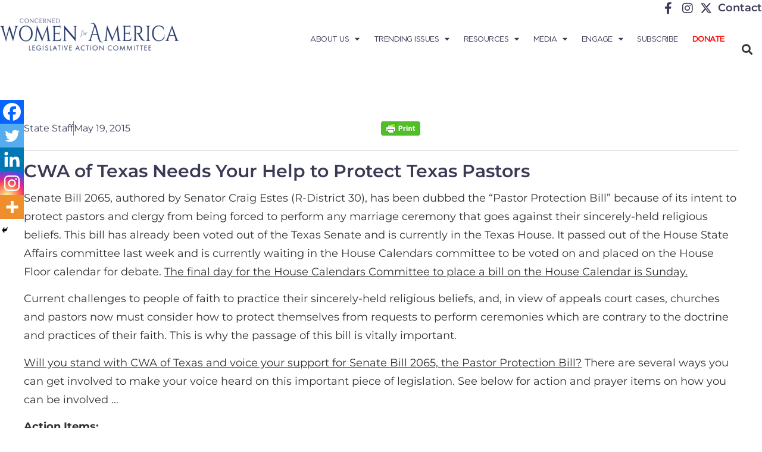

--- FILE ---
content_type: text/html; charset=UTF-8
request_url: https://concernedwomen.org/cwa-of-texas-needs-your-help-to-protect-texas-pastors/
body_size: 25869
content:
<!doctype html>
<html lang="en-US">
<head>
	<meta charset="UTF-8">
	<meta name="viewport" content="width=device-width, initial-scale=1">
	<link rel="profile" href="https://gmpg.org/xfn/11">
	<meta name='robots' content='index, follow, max-image-preview:large, max-snippet:-1, max-video-preview:-1' />
	<style>img:is([sizes="auto" i], [sizes^="auto," i]) { contain-intrinsic-size: 3000px 1500px }</style>
	
	<!-- This site is optimized with the Yoast SEO Premium plugin v24.0 (Yoast SEO v26.7) - https://yoast.com/wordpress/plugins/seo/ -->
	<title>CWA of Texas Needs Your Help to Protect Texas Pastors &#8211; Concerned Women for America</title>
	<link rel="canonical" href="https://concernedwomen.org/cwa-of-texas-needs-your-help-to-protect-texas-pastors/" />
	<meta property="og:locale" content="en_US" />
	<meta property="og:type" content="article" />
	<meta property="og:title" content="CWA of Texas Needs Your Help to Protect Texas Pastors" />
	<meta property="og:description" content="Senate Bill 2065, authored by Senator Craig Estes (R-District 30), has been dubbed the &#8220;Pastor Protection Bill&#8221; because of its intent to protect pastors and clergy from being forced to perform any marriage ceremony that goes against their sincerely-held religious beliefs. This bill has already been voted out of the Texas Senate and is currently [&hellip;]" />
	<meta property="og:url" content="https://concernedwomen.org/cwa-of-texas-needs-your-help-to-protect-texas-pastors/" />
	<meta property="og:site_name" content="Concerned Women for America" />
	<meta property="article:publisher" content="https://www.facebook.com/ConcernedWomenforAmerica" />
	<meta property="article:published_time" content="2015-05-19T17:06:41+00:00" />
	<meta property="article:modified_time" content="2022-08-01T14:38:54+00:00" />
	<meta property="og:image" content="https://concernedwomen.org/wp-content/uploads/2022/03/cwa-facebook-scaled.jpg" />
	<meta property="og:image:width" content="2560" />
	<meta property="og:image:height" content="1440" />
	<meta property="og:image:type" content="image/jpeg" />
	<meta name="author" content="State Staff" />
	<meta name="twitter:card" content="summary_large_image" />
	<meta name="twitter:creator" content="@CWforA" />
	<meta name="twitter:site" content="@CWforA" />
	<script type="application/ld+json" class="yoast-schema-graph">{"@context":"https://schema.org","@graph":[{"@type":"Article","@id":"https://concernedwomen.org/cwa-of-texas-needs-your-help-to-protect-texas-pastors/#article","isPartOf":{"@id":"https://concernedwomen.org/cwa-of-texas-needs-your-help-to-protect-texas-pastors/"},"author":{"name":"State Staff","@id":"https://concernedwomen.org/#/schema/person/64ca18312d5cf68d32a39cbd746726a1"},"headline":"CWA of Texas Needs Your Help to Protect Texas Pastors","datePublished":"2015-05-19T17:06:41+00:00","dateModified":"2022-08-01T14:38:54+00:00","mainEntityOfPage":{"@id":"https://concernedwomen.org/cwa-of-texas-needs-your-help-to-protect-texas-pastors/"},"wordCount":614,"publisher":{"@id":"https://concernedwomen.org/#organization"},"articleSection":["Texas"],"inLanguage":"en-US","copyrightYear":"2015","copyrightHolder":{"@id":"https://concernedwomen.org/#organization"}},{"@type":"WebPage","@id":"https://concernedwomen.org/cwa-of-texas-needs-your-help-to-protect-texas-pastors/","url":"https://concernedwomen.org/cwa-of-texas-needs-your-help-to-protect-texas-pastors/","name":"CWA of Texas Needs Your Help to Protect Texas Pastors &#8211; Concerned Women for America","isPartOf":{"@id":"https://concernedwomen.org/#website"},"datePublished":"2015-05-19T17:06:41+00:00","dateModified":"2022-08-01T14:38:54+00:00","breadcrumb":{"@id":"https://concernedwomen.org/cwa-of-texas-needs-your-help-to-protect-texas-pastors/#breadcrumb"},"inLanguage":"en-US","potentialAction":[{"@type":"ReadAction","target":["https://concernedwomen.org/cwa-of-texas-needs-your-help-to-protect-texas-pastors/"]}]},{"@type":"BreadcrumbList","@id":"https://concernedwomen.org/cwa-of-texas-needs-your-help-to-protect-texas-pastors/#breadcrumb","itemListElement":[{"@type":"ListItem","position":1,"name":"Home","item":"https://concernedwomen.org/"},{"@type":"ListItem","position":2,"name":"Blog","item":"https://concernedwomen.org/?page_id=108548"},{"@type":"ListItem","position":3,"name":"CWA of Texas Needs Your Help to Protect Texas Pastors"}]},{"@type":"WebSite","@id":"https://concernedwomen.org/#website","url":"https://concernedwomen.org/","name":"Concerned Women for America","description":"Legislative Action Committee","publisher":{"@id":"https://concernedwomen.org/#organization"},"potentialAction":[{"@type":"SearchAction","target":{"@type":"EntryPoint","urlTemplate":"https://concernedwomen.org/?s={search_term_string}"},"query-input":{"@type":"PropertyValueSpecification","valueRequired":true,"valueName":"search_term_string"}}],"inLanguage":"en-US"},{"@type":"Organization","@id":"https://concernedwomen.org/#organization","name":"Concerned Women for America","url":"https://concernedwomen.org/","logo":{"@type":"ImageObject","inLanguage":"en-US","@id":"https://concernedwomen.org/#/schema/logo/image/","url":"https://concernedwomen.org/wp-content/uploads/2022/03/cwa-facebook-scaled.jpg","contentUrl":"https://concernedwomen.org/wp-content/uploads/2022/03/cwa-facebook-scaled.jpg","width":2560,"height":1440,"caption":"Concerned Women for America"},"image":{"@id":"https://concernedwomen.org/#/schema/logo/image/"},"sameAs":["https://www.facebook.com/ConcernedWomenforAmerica","https://x.com/CWforA","https://www.instagram.com/concernedwomen/","https://www.linkedin.com/company/concerned-women-for-america/about/","https://www.pinterest.com/concernedwomen/","https://www.youtube.com/user/concernedwomen","https://en.wikipedia.org/wiki/Concerned_Women_for_America"]},{"@type":"Person","@id":"https://concernedwomen.org/#/schema/person/64ca18312d5cf68d32a39cbd746726a1","name":"State Staff","image":{"@type":"ImageObject","inLanguage":"en-US","@id":"https://concernedwomen.org/#/schema/person/image/","url":"https://concernedwomen.org/wp-content/uploads/2025/06/cwa-default-avatar-150x150.webp","contentUrl":"https://concernedwomen.org/wp-content/uploads/2025/06/cwa-default-avatar-150x150.webp","caption":"State Staff"},"url":"https://concernedwomen.org/author/mminor/"}]}</script>
	<!-- / Yoast SEO Premium plugin. -->


<link rel='dns-prefetch' href='//www.googletagmanager.com' />
<link rel="alternate" type="application/rss+xml" title="Concerned Women for America &raquo; Feed" href="https://concernedwomen.org/feed/" />
<link rel="alternate" type="application/rss+xml" title="Concerned Women for America &raquo; Comments Feed" href="https://concernedwomen.org/comments/feed/" />
		<!-- This site uses the Google Analytics by MonsterInsights plugin v9.6.0 - Using Analytics tracking - https://www.monsterinsights.com/ -->
		<!-- Note: MonsterInsights is not currently configured on this site. The site owner needs to authenticate with Google Analytics in the MonsterInsights settings panel. -->
					<!-- No tracking code set -->
				<!-- / Google Analytics by MonsterInsights -->
		<script>
window._wpemojiSettings = {"baseUrl":"https:\/\/s.w.org\/images\/core\/emoji\/15.0.3\/72x72\/","ext":".png","svgUrl":"https:\/\/s.w.org\/images\/core\/emoji\/15.0.3\/svg\/","svgExt":".svg","source":{"concatemoji":"https:\/\/concernedwomen.org\/wp-includes\/js\/wp-emoji-release.min.js?ver=fd99e372171887d1a06aeb4918ded5f0"}};
/*! This file is auto-generated */
!function(i,n){var o,s,e;function c(e){try{var t={supportTests:e,timestamp:(new Date).valueOf()};sessionStorage.setItem(o,JSON.stringify(t))}catch(e){}}function p(e,t,n){e.clearRect(0,0,e.canvas.width,e.canvas.height),e.fillText(t,0,0);var t=new Uint32Array(e.getImageData(0,0,e.canvas.width,e.canvas.height).data),r=(e.clearRect(0,0,e.canvas.width,e.canvas.height),e.fillText(n,0,0),new Uint32Array(e.getImageData(0,0,e.canvas.width,e.canvas.height).data));return t.every(function(e,t){return e===r[t]})}function u(e,t,n){switch(t){case"flag":return n(e,"\ud83c\udff3\ufe0f\u200d\u26a7\ufe0f","\ud83c\udff3\ufe0f\u200b\u26a7\ufe0f")?!1:!n(e,"\ud83c\uddfa\ud83c\uddf3","\ud83c\uddfa\u200b\ud83c\uddf3")&&!n(e,"\ud83c\udff4\udb40\udc67\udb40\udc62\udb40\udc65\udb40\udc6e\udb40\udc67\udb40\udc7f","\ud83c\udff4\u200b\udb40\udc67\u200b\udb40\udc62\u200b\udb40\udc65\u200b\udb40\udc6e\u200b\udb40\udc67\u200b\udb40\udc7f");case"emoji":return!n(e,"\ud83d\udc26\u200d\u2b1b","\ud83d\udc26\u200b\u2b1b")}return!1}function f(e,t,n){var r="undefined"!=typeof WorkerGlobalScope&&self instanceof WorkerGlobalScope?new OffscreenCanvas(300,150):i.createElement("canvas"),a=r.getContext("2d",{willReadFrequently:!0}),o=(a.textBaseline="top",a.font="600 32px Arial",{});return e.forEach(function(e){o[e]=t(a,e,n)}),o}function t(e){var t=i.createElement("script");t.src=e,t.defer=!0,i.head.appendChild(t)}"undefined"!=typeof Promise&&(o="wpEmojiSettingsSupports",s=["flag","emoji"],n.supports={everything:!0,everythingExceptFlag:!0},e=new Promise(function(e){i.addEventListener("DOMContentLoaded",e,{once:!0})}),new Promise(function(t){var n=function(){try{var e=JSON.parse(sessionStorage.getItem(o));if("object"==typeof e&&"number"==typeof e.timestamp&&(new Date).valueOf()<e.timestamp+604800&&"object"==typeof e.supportTests)return e.supportTests}catch(e){}return null}();if(!n){if("undefined"!=typeof Worker&&"undefined"!=typeof OffscreenCanvas&&"undefined"!=typeof URL&&URL.createObjectURL&&"undefined"!=typeof Blob)try{var e="postMessage("+f.toString()+"("+[JSON.stringify(s),u.toString(),p.toString()].join(",")+"));",r=new Blob([e],{type:"text/javascript"}),a=new Worker(URL.createObjectURL(r),{name:"wpTestEmojiSupports"});return void(a.onmessage=function(e){c(n=e.data),a.terminate(),t(n)})}catch(e){}c(n=f(s,u,p))}t(n)}).then(function(e){for(var t in e)n.supports[t]=e[t],n.supports.everything=n.supports.everything&&n.supports[t],"flag"!==t&&(n.supports.everythingExceptFlag=n.supports.everythingExceptFlag&&n.supports[t]);n.supports.everythingExceptFlag=n.supports.everythingExceptFlag&&!n.supports.flag,n.DOMReady=!1,n.readyCallback=function(){n.DOMReady=!0}}).then(function(){return e}).then(function(){var e;n.supports.everything||(n.readyCallback(),(e=n.source||{}).concatemoji?t(e.concatemoji):e.wpemoji&&e.twemoji&&(t(e.twemoji),t(e.wpemoji)))}))}((window,document),window._wpemojiSettings);
</script>
<link rel='stylesheet' id='sbi_styles-css' href='https://concernedwomen.org/wp-content/plugins/instagram-feed/css/sbi-styles.min.css?ver=6.10.0' media='all' />
<link rel='stylesheet' id='anwp-pg-styles-css' href='https://concernedwomen.org/wp-content/plugins/anwp-post-grid-for-elementor/public/css/styles.min.css?ver=1.3.3' media='all' />
<style id='wp-emoji-styles-inline-css'>

	img.wp-smiley, img.emoji {
		display: inline !important;
		border: none !important;
		box-shadow: none !important;
		height: 1em !important;
		width: 1em !important;
		margin: 0 0.07em !important;
		vertical-align: -0.1em !important;
		background: none !important;
		padding: 0 !important;
	}
</style>
<link rel='stylesheet' id='wp-block-library-css' href='https://concernedwomen.org/wp-includes/css/dist/block-library/style.min.css?ver=fd99e372171887d1a06aeb4918ded5f0' media='all' />
<style id='pdfemb-pdf-embedder-viewer-style-inline-css'>
.wp-block-pdfemb-pdf-embedder-viewer{max-width:none}

</style>
<style id='global-styles-inline-css'>
:root{--wp--preset--aspect-ratio--square: 1;--wp--preset--aspect-ratio--4-3: 4/3;--wp--preset--aspect-ratio--3-4: 3/4;--wp--preset--aspect-ratio--3-2: 3/2;--wp--preset--aspect-ratio--2-3: 2/3;--wp--preset--aspect-ratio--16-9: 16/9;--wp--preset--aspect-ratio--9-16: 9/16;--wp--preset--color--black: #000000;--wp--preset--color--cyan-bluish-gray: #abb8c3;--wp--preset--color--white: #ffffff;--wp--preset--color--pale-pink: #f78da7;--wp--preset--color--vivid-red: #cf2e2e;--wp--preset--color--luminous-vivid-orange: #ff6900;--wp--preset--color--luminous-vivid-amber: #fcb900;--wp--preset--color--light-green-cyan: #7bdcb5;--wp--preset--color--vivid-green-cyan: #00d084;--wp--preset--color--pale-cyan-blue: #8ed1fc;--wp--preset--color--vivid-cyan-blue: #0693e3;--wp--preset--color--vivid-purple: #9b51e0;--wp--preset--gradient--vivid-cyan-blue-to-vivid-purple: linear-gradient(135deg,rgba(6,147,227,1) 0%,rgb(155,81,224) 100%);--wp--preset--gradient--light-green-cyan-to-vivid-green-cyan: linear-gradient(135deg,rgb(122,220,180) 0%,rgb(0,208,130) 100%);--wp--preset--gradient--luminous-vivid-amber-to-luminous-vivid-orange: linear-gradient(135deg,rgba(252,185,0,1) 0%,rgba(255,105,0,1) 100%);--wp--preset--gradient--luminous-vivid-orange-to-vivid-red: linear-gradient(135deg,rgba(255,105,0,1) 0%,rgb(207,46,46) 100%);--wp--preset--gradient--very-light-gray-to-cyan-bluish-gray: linear-gradient(135deg,rgb(238,238,238) 0%,rgb(169,184,195) 100%);--wp--preset--gradient--cool-to-warm-spectrum: linear-gradient(135deg,rgb(74,234,220) 0%,rgb(151,120,209) 20%,rgb(207,42,186) 40%,rgb(238,44,130) 60%,rgb(251,105,98) 80%,rgb(254,248,76) 100%);--wp--preset--gradient--blush-light-purple: linear-gradient(135deg,rgb(255,206,236) 0%,rgb(152,150,240) 100%);--wp--preset--gradient--blush-bordeaux: linear-gradient(135deg,rgb(254,205,165) 0%,rgb(254,45,45) 50%,rgb(107,0,62) 100%);--wp--preset--gradient--luminous-dusk: linear-gradient(135deg,rgb(255,203,112) 0%,rgb(199,81,192) 50%,rgb(65,88,208) 100%);--wp--preset--gradient--pale-ocean: linear-gradient(135deg,rgb(255,245,203) 0%,rgb(182,227,212) 50%,rgb(51,167,181) 100%);--wp--preset--gradient--electric-grass: linear-gradient(135deg,rgb(202,248,128) 0%,rgb(113,206,126) 100%);--wp--preset--gradient--midnight: linear-gradient(135deg,rgb(2,3,129) 0%,rgb(40,116,252) 100%);--wp--preset--font-size--small: 13px;--wp--preset--font-size--medium: 20px;--wp--preset--font-size--large: 36px;--wp--preset--font-size--x-large: 42px;--wp--preset--spacing--20: 0.44rem;--wp--preset--spacing--30: 0.67rem;--wp--preset--spacing--40: 1rem;--wp--preset--spacing--50: 1.5rem;--wp--preset--spacing--60: 2.25rem;--wp--preset--spacing--70: 3.38rem;--wp--preset--spacing--80: 5.06rem;--wp--preset--shadow--natural: 6px 6px 9px rgba(0, 0, 0, 0.2);--wp--preset--shadow--deep: 12px 12px 50px rgba(0, 0, 0, 0.4);--wp--preset--shadow--sharp: 6px 6px 0px rgba(0, 0, 0, 0.2);--wp--preset--shadow--outlined: 6px 6px 0px -3px rgba(255, 255, 255, 1), 6px 6px rgba(0, 0, 0, 1);--wp--preset--shadow--crisp: 6px 6px 0px rgba(0, 0, 0, 1);}:root { --wp--style--global--content-size: 800px;--wp--style--global--wide-size: 1200px; }:where(body) { margin: 0; }.wp-site-blocks > .alignleft { float: left; margin-right: 2em; }.wp-site-blocks > .alignright { float: right; margin-left: 2em; }.wp-site-blocks > .aligncenter { justify-content: center; margin-left: auto; margin-right: auto; }:where(.wp-site-blocks) > * { margin-block-start: 24px; margin-block-end: 0; }:where(.wp-site-blocks) > :first-child { margin-block-start: 0; }:where(.wp-site-blocks) > :last-child { margin-block-end: 0; }:root { --wp--style--block-gap: 24px; }:root :where(.is-layout-flow) > :first-child{margin-block-start: 0;}:root :where(.is-layout-flow) > :last-child{margin-block-end: 0;}:root :where(.is-layout-flow) > *{margin-block-start: 24px;margin-block-end: 0;}:root :where(.is-layout-constrained) > :first-child{margin-block-start: 0;}:root :where(.is-layout-constrained) > :last-child{margin-block-end: 0;}:root :where(.is-layout-constrained) > *{margin-block-start: 24px;margin-block-end: 0;}:root :where(.is-layout-flex){gap: 24px;}:root :where(.is-layout-grid){gap: 24px;}.is-layout-flow > .alignleft{float: left;margin-inline-start: 0;margin-inline-end: 2em;}.is-layout-flow > .alignright{float: right;margin-inline-start: 2em;margin-inline-end: 0;}.is-layout-flow > .aligncenter{margin-left: auto !important;margin-right: auto !important;}.is-layout-constrained > .alignleft{float: left;margin-inline-start: 0;margin-inline-end: 2em;}.is-layout-constrained > .alignright{float: right;margin-inline-start: 2em;margin-inline-end: 0;}.is-layout-constrained > .aligncenter{margin-left: auto !important;margin-right: auto !important;}.is-layout-constrained > :where(:not(.alignleft):not(.alignright):not(.alignfull)){max-width: var(--wp--style--global--content-size);margin-left: auto !important;margin-right: auto !important;}.is-layout-constrained > .alignwide{max-width: var(--wp--style--global--wide-size);}body .is-layout-flex{display: flex;}.is-layout-flex{flex-wrap: wrap;align-items: center;}.is-layout-flex > :is(*, div){margin: 0;}body .is-layout-grid{display: grid;}.is-layout-grid > :is(*, div){margin: 0;}body{padding-top: 0px;padding-right: 0px;padding-bottom: 0px;padding-left: 0px;}a:where(:not(.wp-element-button)){text-decoration: underline;}:root :where(.wp-element-button, .wp-block-button__link){background-color: #32373c;border-width: 0;color: #fff;font-family: inherit;font-size: inherit;line-height: inherit;padding: calc(0.667em + 2px) calc(1.333em + 2px);text-decoration: none;}.has-black-color{color: var(--wp--preset--color--black) !important;}.has-cyan-bluish-gray-color{color: var(--wp--preset--color--cyan-bluish-gray) !important;}.has-white-color{color: var(--wp--preset--color--white) !important;}.has-pale-pink-color{color: var(--wp--preset--color--pale-pink) !important;}.has-vivid-red-color{color: var(--wp--preset--color--vivid-red) !important;}.has-luminous-vivid-orange-color{color: var(--wp--preset--color--luminous-vivid-orange) !important;}.has-luminous-vivid-amber-color{color: var(--wp--preset--color--luminous-vivid-amber) !important;}.has-light-green-cyan-color{color: var(--wp--preset--color--light-green-cyan) !important;}.has-vivid-green-cyan-color{color: var(--wp--preset--color--vivid-green-cyan) !important;}.has-pale-cyan-blue-color{color: var(--wp--preset--color--pale-cyan-blue) !important;}.has-vivid-cyan-blue-color{color: var(--wp--preset--color--vivid-cyan-blue) !important;}.has-vivid-purple-color{color: var(--wp--preset--color--vivid-purple) !important;}.has-black-background-color{background-color: var(--wp--preset--color--black) !important;}.has-cyan-bluish-gray-background-color{background-color: var(--wp--preset--color--cyan-bluish-gray) !important;}.has-white-background-color{background-color: var(--wp--preset--color--white) !important;}.has-pale-pink-background-color{background-color: var(--wp--preset--color--pale-pink) !important;}.has-vivid-red-background-color{background-color: var(--wp--preset--color--vivid-red) !important;}.has-luminous-vivid-orange-background-color{background-color: var(--wp--preset--color--luminous-vivid-orange) !important;}.has-luminous-vivid-amber-background-color{background-color: var(--wp--preset--color--luminous-vivid-amber) !important;}.has-light-green-cyan-background-color{background-color: var(--wp--preset--color--light-green-cyan) !important;}.has-vivid-green-cyan-background-color{background-color: var(--wp--preset--color--vivid-green-cyan) !important;}.has-pale-cyan-blue-background-color{background-color: var(--wp--preset--color--pale-cyan-blue) !important;}.has-vivid-cyan-blue-background-color{background-color: var(--wp--preset--color--vivid-cyan-blue) !important;}.has-vivid-purple-background-color{background-color: var(--wp--preset--color--vivid-purple) !important;}.has-black-border-color{border-color: var(--wp--preset--color--black) !important;}.has-cyan-bluish-gray-border-color{border-color: var(--wp--preset--color--cyan-bluish-gray) !important;}.has-white-border-color{border-color: var(--wp--preset--color--white) !important;}.has-pale-pink-border-color{border-color: var(--wp--preset--color--pale-pink) !important;}.has-vivid-red-border-color{border-color: var(--wp--preset--color--vivid-red) !important;}.has-luminous-vivid-orange-border-color{border-color: var(--wp--preset--color--luminous-vivid-orange) !important;}.has-luminous-vivid-amber-border-color{border-color: var(--wp--preset--color--luminous-vivid-amber) !important;}.has-light-green-cyan-border-color{border-color: var(--wp--preset--color--light-green-cyan) !important;}.has-vivid-green-cyan-border-color{border-color: var(--wp--preset--color--vivid-green-cyan) !important;}.has-pale-cyan-blue-border-color{border-color: var(--wp--preset--color--pale-cyan-blue) !important;}.has-vivid-cyan-blue-border-color{border-color: var(--wp--preset--color--vivid-cyan-blue) !important;}.has-vivid-purple-border-color{border-color: var(--wp--preset--color--vivid-purple) !important;}.has-vivid-cyan-blue-to-vivid-purple-gradient-background{background: var(--wp--preset--gradient--vivid-cyan-blue-to-vivid-purple) !important;}.has-light-green-cyan-to-vivid-green-cyan-gradient-background{background: var(--wp--preset--gradient--light-green-cyan-to-vivid-green-cyan) !important;}.has-luminous-vivid-amber-to-luminous-vivid-orange-gradient-background{background: var(--wp--preset--gradient--luminous-vivid-amber-to-luminous-vivid-orange) !important;}.has-luminous-vivid-orange-to-vivid-red-gradient-background{background: var(--wp--preset--gradient--luminous-vivid-orange-to-vivid-red) !important;}.has-very-light-gray-to-cyan-bluish-gray-gradient-background{background: var(--wp--preset--gradient--very-light-gray-to-cyan-bluish-gray) !important;}.has-cool-to-warm-spectrum-gradient-background{background: var(--wp--preset--gradient--cool-to-warm-spectrum) !important;}.has-blush-light-purple-gradient-background{background: var(--wp--preset--gradient--blush-light-purple) !important;}.has-blush-bordeaux-gradient-background{background: var(--wp--preset--gradient--blush-bordeaux) !important;}.has-luminous-dusk-gradient-background{background: var(--wp--preset--gradient--luminous-dusk) !important;}.has-pale-ocean-gradient-background{background: var(--wp--preset--gradient--pale-ocean) !important;}.has-electric-grass-gradient-background{background: var(--wp--preset--gradient--electric-grass) !important;}.has-midnight-gradient-background{background: var(--wp--preset--gradient--midnight) !important;}.has-small-font-size{font-size: var(--wp--preset--font-size--small) !important;}.has-medium-font-size{font-size: var(--wp--preset--font-size--medium) !important;}.has-large-font-size{font-size: var(--wp--preset--font-size--large) !important;}.has-x-large-font-size{font-size: var(--wp--preset--font-size--x-large) !important;}
:root :where(.wp-block-pullquote){font-size: 1.5em;line-height: 1.6;}
</style>
<link rel='stylesheet' id='ctf_styles-css' href='https://concernedwomen.org/wp-content/plugins/custom-twitter-feeds/css/ctf-styles.min.css?ver=2.3.1' media='all' />
<link rel='stylesheet' id='flipclock-css' href='https://concernedwomen.org/wp-content/plugins/mgsfliptime/css/flipclock.css?ver=fd99e372171887d1a06aeb4918ded5f0' media='all' />
<link rel='stylesheet' id='progress_wp_br_bootstrap-css' href='https://concernedwomen.org/wp-content/plugins/progress-bar-wp/assets/css/bootstrap.css?ver=fd99e372171887d1a06aeb4918ded5f0' media='all' />
<link rel='stylesheet' id='progr_wp_b-font-awesome-css' href='https://concernedwomen.org/wp-content/plugins/progress-bar-wp/assets/css/font-awesome/css/font-awesome.min.css?ver=fd99e372171887d1a06aeb4918ded5f0' media='all' />
<link rel='stylesheet' id='progr_wp_jq-ae-css' href='https://concernedwomen.org/wp-content/plugins/progress-bar-wp/assets/css/meanmenu.min.css?ver=fd99e372171887d1a06aeb4918ded5f0' media='all' />
<link rel='stylesheet' id='progr_wp_animate-ae-css' href='https://concernedwomen.org/wp-content/plugins/progress-bar-wp/assets/css/animate.min.css?ver=fd99e372171887d1a06aeb4918ded5f0' media='all' />
<link rel='stylesheet' id='usa-html5-map-style-css' href='https://concernedwomen.org/wp-content/plugins/usahtmlmap/static/css/map.css?ver=fd99e372171887d1a06aeb4918ded5f0' media='all' />
<link rel='stylesheet' id='hello-elementor-css' href='https://concernedwomen.org/wp-content/themes/hello-elementor/assets/css/reset.css?ver=3.4.4' media='all' />
<link rel='stylesheet' id='hello-elementor-theme-style-css' href='https://concernedwomen.org/wp-content/themes/hello-elementor/assets/css/theme.css?ver=3.4.4' media='all' />
<link rel='stylesheet' id='hello-elementor-header-footer-css' href='https://concernedwomen.org/wp-content/themes/hello-elementor/assets/css/header-footer.css?ver=3.4.4' media='all' />
<link rel='stylesheet' id='elementor-frontend-css' href='https://concernedwomen.org/wp-content/plugins/elementor/assets/css/frontend.min.css?ver=3.34.1' media='all' />
<link rel='stylesheet' id='elementor-post-279783-css' href='https://concernedwomen.org/wp-content/uploads/elementor/css/post-279783.css?ver=1768236352' media='all' />
<link rel='stylesheet' id='widget-icon-list-css' href='https://concernedwomen.org/wp-content/plugins/elementor/assets/css/widget-icon-list.min.css?ver=3.34.1' media='all' />
<link rel='stylesheet' id='widget-image-css' href='https://concernedwomen.org/wp-content/plugins/elementor/assets/css/widget-image.min.css?ver=3.34.1' media='all' />
<link rel='stylesheet' id='widget-nav-menu-css' href='https://concernedwomen.org/wp-content/plugins/elementor-pro/assets/css/widget-nav-menu.min.css?ver=3.34.0' media='all' />
<link rel='stylesheet' id='widget-search-form-css' href='https://concernedwomen.org/wp-content/plugins/elementor-pro/assets/css/widget-search-form.min.css?ver=3.34.0' media='all' />
<link rel='stylesheet' id='elementor-icons-shared-0-css' href='https://concernedwomen.org/wp-content/plugins/elementor/assets/lib/font-awesome/css/fontawesome.min.css?ver=5.15.3' media='all' />
<link rel='stylesheet' id='elementor-icons-fa-solid-css' href='https://concernedwomen.org/wp-content/plugins/elementor/assets/lib/font-awesome/css/solid.min.css?ver=5.15.3' media='all' />
<link rel='stylesheet' id='widget-heading-css' href='https://concernedwomen.org/wp-content/plugins/elementor/assets/css/widget-heading.min.css?ver=3.34.1' media='all' />
<link rel='stylesheet' id='widget-post-info-css' href='https://concernedwomen.org/wp-content/plugins/elementor-pro/assets/css/widget-post-info.min.css?ver=3.34.0' media='all' />
<link rel='stylesheet' id='elementor-icons-fa-regular-css' href='https://concernedwomen.org/wp-content/plugins/elementor/assets/lib/font-awesome/css/regular.min.css?ver=5.15.3' media='all' />
<link rel='stylesheet' id='widget-post-navigation-css' href='https://concernedwomen.org/wp-content/plugins/elementor-pro/assets/css/widget-post-navigation.min.css?ver=3.34.0' media='all' />
<link rel='stylesheet' id='widget-posts-css' href='https://concernedwomen.org/wp-content/plugins/elementor-pro/assets/css/widget-posts.min.css?ver=3.34.0' media='all' />
<link rel='stylesheet' id='elementor-icons-css' href='https://concernedwomen.org/wp-content/plugins/elementor/assets/lib/eicons/css/elementor-icons.min.css?ver=5.45.0' media='all' />
<link rel='stylesheet' id='sbistyles-css' href='https://concernedwomen.org/wp-content/plugins/instagram-feed/css/sbi-styles.min.css?ver=6.10.0' media='all' />
<link rel='stylesheet' id='elementor-post-279839-css' href='https://concernedwomen.org/wp-content/uploads/elementor/css/post-279839.css?ver=1768236352' media='all' />
<link rel='stylesheet' id='elementor-post-279861-css' href='https://concernedwomen.org/wp-content/uploads/elementor/css/post-279861.css?ver=1768236352' media='all' />
<link rel='stylesheet' id='elementor-post-359597-css' href='https://concernedwomen.org/wp-content/uploads/elementor/css/post-359597.css?ver=1768236352' media='all' />
<link rel='stylesheet' id='tablepress-default-css' href='https://concernedwomen.org/wp-content/tablepress-combined.min.css?ver=38' media='all' />
<link rel='stylesheet' id='heateor_sss_frontend_css-css' href='https://concernedwomen.org/wp-content/plugins/sassy-social-share/public/css/sassy-social-share-public.css?ver=3.3.79' media='all' />
<style id='heateor_sss_frontend_css-inline-css'>
.heateor_sss_button_instagram span.heateor_sss_svg,a.heateor_sss_instagram span.heateor_sss_svg{background:radial-gradient(circle at 30% 107%,#fdf497 0,#fdf497 5%,#fd5949 45%,#d6249f 60%,#285aeb 90%)}.heateor_sss_horizontal_sharing .heateor_sss_svg,.heateor_sss_standard_follow_icons_container .heateor_sss_svg{color:#fff;border-width:0px;border-style:solid;border-color:transparent}.heateor_sss_horizontal_sharing .heateorSssTCBackground{color:#666}.heateor_sss_horizontal_sharing span.heateor_sss_svg:hover,.heateor_sss_standard_follow_icons_container span.heateor_sss_svg:hover{border-color:transparent;}.heateor_sss_vertical_sharing span.heateor_sss_svg,.heateor_sss_floating_follow_icons_container span.heateor_sss_svg{color:#fff;border-width:0px;border-style:solid;border-color:transparent;}.heateor_sss_vertical_sharing .heateorSssTCBackground{color:#666;}.heateor_sss_vertical_sharing span.heateor_sss_svg:hover,.heateor_sss_floating_follow_icons_container span.heateor_sss_svg:hover{border-color:transparent;}@media screen and (max-width:783px) {.heateor_sss_vertical_sharing{display:none!important}}div.heateor_sss_mobile_footer{display:none;}@media screen and (max-width:783px){div.heateor_sss_bottom_sharing .heateorSssTCBackground{background-color:white}div.heateor_sss_bottom_sharing{width:100%!important;left:0!important;}div.heateor_sss_bottom_sharing a{width:20% !important;}div.heateor_sss_bottom_sharing .heateor_sss_svg{width: 100% !important;}div.heateor_sss_bottom_sharing div.heateorSssTotalShareCount{font-size:1em!important;line-height:28px!important}div.heateor_sss_bottom_sharing div.heateorSssTotalShareText{font-size:.7em!important;line-height:0px!important}div.heateor_sss_mobile_footer{display:block;height:40px;}.heateor_sss_bottom_sharing{padding:0!important;display:block!important;width:auto!important;bottom:-2px!important;top: auto!important;}.heateor_sss_bottom_sharing .heateor_sss_square_count{line-height:inherit;}.heateor_sss_bottom_sharing .heateorSssSharingArrow{display:none;}.heateor_sss_bottom_sharing .heateorSssTCBackground{margin-right:1.1em!important}}
</style>
<link rel='stylesheet' id='hello-elementor-child-style-css' href='https://concernedwomen.org/wp-content/themes/hello-theme-child-master/style.css?ver=2.0.0' media='all' />
<link rel='stylesheet' id='elementor-gf-local-montserrat-css' href='https://concernedwomen.org/wp-content/uploads/elementor/google-fonts/css/montserrat.css?ver=1742239302' media='all' />
<link rel='stylesheet' id='elementor-icons-fa-brands-css' href='https://concernedwomen.org/wp-content/plugins/elementor/assets/lib/font-awesome/css/brands.min.css?ver=5.15.3' media='all' />
<script src="https://concernedwomen.org/wp-content/plugins/jquery-manager/assets/js/jquery-3.5.1.min.js" id="jquery-core-js"></script>
<script id="file_uploads_nfpluginsettings-js-extra">
var params = {"clearLogRestUrl":"https:\/\/concernedwomen.org\/wp-json\/nf-file-uploads\/debug-log\/delete-all","clearLogButtonId":"file_uploads_clear_debug_logger","downloadLogRestUrl":"https:\/\/concernedwomen.org\/wp-json\/nf-file-uploads\/debug-log\/get-all","downloadLogButtonId":"file_uploads_download_debug_logger"};
</script>
<script src="https://concernedwomen.org/wp-content/plugins/ninja-forms-uploads/assets/js/nfpluginsettings.js?ver=3.3.23" id="file_uploads_nfpluginsettings-js"></script>
<script src="https://concernedwomen.org/wp-content/plugins/jquery-manager/assets/js/jquery-migrate-3.3.0.min.js" id="jquery-migrate-js"></script>
<script id="sbi_scripts-js-extra">
var sb_instagram_js_options = {"font_method":"svg","resized_url":"https:\/\/concernedwomen.org\/wp-content\/uploads\/sb-instagram-feed-images\/","placeholder":"https:\/\/concernedwomen.org\/wp-content\/plugins\/instagram-feed\/img\/placeholder.png","ajax_url":"https:\/\/concernedwomen.org\/wp-admin\/admin-ajax.php"};
</script>
<script src="https://concernedwomen.org/wp-content/plugins/instagram-feed/js/sbi-scripts.min.js?ver=6.10.0" id="sbi_scripts-js"></script>
<script src="https://concernedwomen.org/wp-content/plugins/flowpaper-lite-pdf-flipbook/assets/lity/lity.min.js" id="lity-js-js"></script>

<!-- Google tag (gtag.js) snippet added by Site Kit -->
<!-- Google Analytics snippet added by Site Kit -->
<script src="https://www.googletagmanager.com/gtag/js?id=GT-WP4KNPDD" id="google_gtagjs-js" async></script>
<script id="google_gtagjs-js-after">
window.dataLayer = window.dataLayer || [];function gtag(){dataLayer.push(arguments);}
gtag("set","linker",{"domains":["concernedwomen.org"]});
gtag("js", new Date());
gtag("set", "developer_id.dZTNiMT", true);
gtag("config", "GT-WP4KNPDD");
 window._googlesitekit = window._googlesitekit || {}; window._googlesitekit.throttledEvents = []; window._googlesitekit.gtagEvent = (name, data) => { var key = JSON.stringify( { name, data } ); if ( !! window._googlesitekit.throttledEvents[ key ] ) { return; } window._googlesitekit.throttledEvents[ key ] = true; setTimeout( () => { delete window._googlesitekit.throttledEvents[ key ]; }, 5 ); gtag( "event", name, { ...data, event_source: "site-kit" } ); };
</script>
<script id="wpstg-global-js-extra">
var wpstg = {"nonce":"0d4c972143"};
</script>
<script src="https://concernedwomen.org/wp-content/plugins/wp-staging-pro/assets/js/dist/wpstg-blank-loader.min.js?ver=fd99e372171887d1a06aeb4918ded5f0" id="wpstg-global-js"></script>
<link rel="https://api.w.org/" href="https://concernedwomen.org/wp-json/" /><link rel="alternate" title="JSON" type="application/json" href="https://concernedwomen.org/wp-json/wp/v2/posts/233727" /><link rel='shortlink' href='https://concernedwomen.org/?p=233727' />
<link rel="alternate" title="oEmbed (JSON)" type="application/json+oembed" href="https://concernedwomen.org/wp-json/oembed/1.0/embed?url=https%3A%2F%2Fconcernedwomen.org%2Fcwa-of-texas-needs-your-help-to-protect-texas-pastors%2F" />
<link rel="alternate" title="oEmbed (XML)" type="text/xml+oembed" href="https://concernedwomen.org/wp-json/oembed/1.0/embed?url=https%3A%2F%2Fconcernedwomen.org%2Fcwa-of-texas-needs-your-help-to-protect-texas-pastors%2F&#038;format=xml" />
<meta name="generator" content="Site Kit by Google 1.168.0" />
<!-- Google AdSense meta tags added by Site Kit -->
<meta name="google-adsense-platform-account" content="ca-host-pub-2644536267352236">
<meta name="google-adsense-platform-domain" content="sitekit.withgoogle.com">
<!-- End Google AdSense meta tags added by Site Kit -->
<style>
	.home #nf-form-7-cont .nf-form-fields-required {
    display: none;
}
	.home #nf-form-7-cont	div#nf-field-64-wrap .nf-field-description {
    padding-left: 25px;
    margin-top: -17px;
}
	.home #nf-form-7-cont div#nf-field-59-wrap {
    text-align: center;
}
	.home #nf-form-7-cont input#nf-field-59 {
    background: transparent !important;
    color: #000;
    text-transform: uppercase;
    font-size: 22px;
    border: 1px solid #000 !important;
    display: inline-block;
    width: auto !important;
    padding: 3px 30px !important;
}
	.home #nf-form-7-cont	div#nf-field-64-wrap .nf-field-element {
    order: 10;
}
	.home #nf-form-7-cont .nf-error.field-wrap .nf-field-element:after{
		background: transparent
	}
	.home #nf-form-7-cont .nf-form-content .list-select-wrap .nf-field-element>div{
		border-radius: 10px
	}
	.home #nf-form-7-cont .nf-field-label label {
    font-weight: 400;
    font-family: 'Gotham Book';
}
	.home #nf-form-7-cont nf-field:nth-child(4), .home #nf-form-7-cont nf-field:nth-child(5) {
    width: 50%;
    display: inline-block;
    padding: 0 8px 0 0;
}
	.home #nf-form-7-cont nf-field:nth-child(5){
		padding: 0 0 0 8px
	}
	.home #nf-form-7-cont .ninja-forms-field {
    background: #D7D7D7 !important;
    border: 0 !important;
    border-radius: 10px !important;
		color: #000;
}
/* 	team style */
	.contentInfo .col-md-8 div {
    font-family: 'Gotham Book';
    margin-bottom: 15px;
}

.contentInfo .row .col-md-8 {
    max-height: 90vh;
    overflow-y: scroll;
}
	
	.anm_section_wrapper h1, .anm_section_wrapper h2, .anm_section_wrapper a, .anm_section_wrapper p, #nf-form-7-cont, input#nf-field-59 {
		font-family: 'Gotham Book';
	}
	.sng_input input {
    display: none;
    width: 0px !important;
		visibility:hidden;
		opacity:0
}
	.form_next_btn {
    border: 1px solid #fff;
    display: inline-block;
    color: #fff;
    border-radius: 7px;
    padding: 2px 21px;
    font-family: 'Gotham Book';
    margin-top: 30px;
		cursor: pointer
}
	.sng_input{
		margin-bottom: 4px
	}
	.sng_input label {
    position: relative;
		font-family: 'Gotham Book';
		padding-left: 20px;
		cursor: pointer;
}

.sng_input label:before {
    position: absolute;
    left: 0px;
    top: 6px;
    width: 12px;
    height: 12px;
    border: 1px solid #fff;
    content: "";
    border-radius: 50%;
}
	.sng_input input:checked ~ label:before {
  background-color: #fff;
}
	.social-contact ul {
    margin: 0;
    padding: 0;
}

.social-contact ul li {
    list-style: none;
    display: inline-block;
}

.social-contact ul li a {
    padding: 6px;
    color: #3a3a55;
    font-size: 16px;
}
.contact_form_bttom {
    visibility: hidden;
    transform: translate3d(30vw, 0px, 0px);
    transition: .6s;
	  position: absolute;
	  top:0;
	  opacity: 0
}
	.anm_section_wrapper{
		transition: 1s;
		transform: translate3d(0,0,0);
	}
	.anm_section_wrapper.hide_form {
    opacity: 0;
    height: 0;
    transform: translate3d(-150px, 0px, 0px);
    transition: .4s;
		
}
	.contact_form_bttom.active_form {
    visibility: visible;
    transform: translate3d(0px, 0px, 0px);
    transition: .4s;
		opacity: 1;
		position: inherit
}
	i.fa.fa-long-arrow-right.back_tSelc {
    position: absolute;
    top: -40px;
    left: -16%;
    color: #000;
    font-size: 44px;
		cursor: pointer;
		opacity:0;
		transition: .2s
}
	
	.exp_rigt_sec .back_tSelc{
		opacity: 1 !important
	}
	.contact_form_bttom div#nf-form-1-cont {
    padding-bottom: 30px;
}
	.contact_form_bttom .nf-form-title h3 {
    color: #fff;
    margin-top: 45px;
}

.contact_form_bttom .nf-form-fields-required, .contact_form_bttom .nf-field-label {
    color: #fff;
}

.contact_form_bttom .nf-field-element input {
    border-color: #fff !important;
	  color: #fff !important
}
.contact_form_bttom	.nf-error .nf-error-msg {
    color: yellow;
}
	.contact_form_bttom .nf-response-msg {
    color: #fff;
    margin-top: 30px;
}
	@media only screen and (min-width: 642px){
		.form_rgt_sec {
    transition: .5s;
	  width: 50%;
}
		.form_left_sec{
			transition: .5s;
			
		}
		.hd_left_sec{
			width: 15% !important;
			opacity: 0;
    	transform: translate3d(-100px, 0px, 0px);
		}
		
		.exp_rigt_sec {
    width: 85vw !important;
}
.hd_left_sec .elementor-widget-container {
    opacity: 0;
}

	}
	
	
	@media only screen and (max-width: 641px){
		i.fa.fa-long-arrow-right.back_tSelc{
			color: #fff !important;
			top: -65px;
   	 left: -15px;
			transform: rotate(180deg);
		}
		.contact_form_bttom h1 {
    line-height: 1.5em;
}
	}
</style>
<style type="text/css">
	.elementor-template-full-width p {
		padding-bottom: 27px !important;
	}
</style>

<!-- Google Tag Manager snippet added by Site Kit -->
<script>
			( function( w, d, s, l, i ) {
				w[l] = w[l] || [];
				w[l].push( {'gtm.start': new Date().getTime(), event: 'gtm.js'} );
				var f = d.getElementsByTagName( s )[0],
					j = d.createElement( s ), dl = l != 'dataLayer' ? '&l=' + l : '';
				j.async = true;
				j.src = 'https://www.googletagmanager.com/gtm.js?id=' + i + dl;
				f.parentNode.insertBefore( j, f );
			} )( window, document, 'script', 'dataLayer', 'GTM-PXQWKXQX' );
			
</script>

<!-- End Google Tag Manager snippet added by Site Kit -->
<meta name="google-site-verification" content="uI8zfutVTi35OLyw7Cmpqm-K1JQVK9A-WxSs2CA9aIw" />
<meta name="google-site-verification" content="n-HeUPQe6VcWKShQs1MZBuu6ne2b4lDhTbK8eHQS2Dk" />
<meta name="google-site-verification" content="SQdaUKcTqxuAR0SrAJ4URBvyJPD739PLRJAobTmTS3I" />
<!-- Global site tag (gtag.js) - Google Analytics -->
<script async src="https://www.googletagmanager.com/gtag/js?id=UA-133246913-2"></script>
<script>
window.dataLayer = window.dataLayer || [];
function gtag(){dataLayer.push(arguments);}
gtag('js', new Date());

gtag('config', 'UA-133246913-2', { 'optimize_id': 'GTM-KTC56BH'});
</script></head>
<body class="post-template-default single single-post postid-233727 single-format-standard wp-embed-responsive theme--hello-elementor hello-elementor-default elementor-default elementor-kit-279783 elementor-page-359597">


		<!-- Google Tag Manager (noscript) snippet added by Site Kit -->
		<noscript>
			<iframe src="https://www.googletagmanager.com/ns.html?id=GTM-PXQWKXQX" height="0" width="0" style="display:none;visibility:hidden"></iframe>
		</noscript>
		<!-- End Google Tag Manager (noscript) snippet added by Site Kit -->
		
<a class="skip-link screen-reader-text" href="#content">Skip to content</a>

		<header data-elementor-type="header" data-elementor-id="279839" class="elementor elementor-279839 elementor-location-header" data-elementor-post-type="elementor_library">
			<div class="elementor-element elementor-element-ee7eed5 e-flex e-con-boxed e-con e-parent" data-id="ee7eed5" data-element_type="container">
					<div class="e-con-inner">
				<div class="elementor-element elementor-element-148c52a elementor-icon-list--layout-inline elementor-mobile-align-center elementor-list-item-link-full_width elementor-widget elementor-widget-icon-list" data-id="148c52a" data-element_type="widget" data-widget_type="icon-list.default">
				<div class="elementor-widget-container">
							<ul class="elementor-icon-list-items elementor-inline-items">
							<li class="elementor-icon-list-item elementor-inline-item">
											<a href="https://www.facebook.com/ConcernedWomenforAmerica/" target="_blank">

												<span class="elementor-icon-list-icon">
							<i aria-hidden="true" class="fab fa-facebook-f"></i>						</span>
										<span class="elementor-icon-list-text"></span>
											</a>
									</li>
								<li class="elementor-icon-list-item elementor-inline-item">
											<a href="https://www.instagram.com/concernedwomen" target="_blank">

												<span class="elementor-icon-list-icon">
							<i aria-hidden="true" class="fab fa-instagram"></i>						</span>
										<span class="elementor-icon-list-text"></span>
											</a>
									</li>
								<li class="elementor-icon-list-item elementor-inline-item">
											<a href="https://twitter.com/CWforA" target="_blank">

												<span class="elementor-icon-list-icon">
							<i aria-hidden="true" class="fab fa-x-twitter"></i>						</span>
										<span class="elementor-icon-list-text"></span>
											</a>
									</li>
								<li class="elementor-icon-list-item elementor-inline-item">
											<a href="https://concernedwomen.org/contact-us">

											<span class="elementor-icon-list-text">Contact</span>
											</a>
									</li>
						</ul>
						</div>
				</div>
					</div>
				</div>
		<div class="elementor-element elementor-element-246ab2c e-flex e-con-boxed e-con e-parent" data-id="246ab2c" data-element_type="container" data-settings="{&quot;background_background&quot;:&quot;classic&quot;}">
					<div class="e-con-inner">
		<div class="elementor-element elementor-element-56cd6dc e-con-full e-flex e-con e-child" data-id="56cd6dc" data-element_type="container">
				<div class="elementor-element elementor-element-2b6894b elementor-widget elementor-widget-image" data-id="2b6894b" data-element_type="widget" data-widget_type="image.default">
				<div class="elementor-widget-container">
																<a href="/">
							<img width="838" height="151" src="https://concernedwomen.org/wp-content/uploads/2021/07/logo.png" class="attachment-2048x2048 size-2048x2048 wp-image-280099" alt="" srcset="https://concernedwomen.org/wp-content/uploads/2021/07/logo.png 838w, https://concernedwomen.org/wp-content/uploads/2021/07/logo-300x54.png 300w, https://concernedwomen.org/wp-content/uploads/2021/07/logo-768x138.png 768w, https://concernedwomen.org/wp-content/uploads/2021/07/logo-500x90.png 500w" sizes="(max-width: 838px) 100vw, 838px" />								</a>
															</div>
				</div>
				</div>
		<div class="elementor-element elementor-element-95938fd e-con-full e-flex e-con e-child" data-id="95938fd" data-element_type="container">
				<div class="elementor-element elementor-element-7b73418 elementor-nav-menu__align-end elementor-nav-menu--dropdown-mobile elementor-nav-menu--stretch elementor-nav-menu__text-align-center elementor-nav-menu--toggle elementor-nav-menu--burger elementor-widget elementor-widget-nav-menu" data-id="7b73418" data-element_type="widget" data-settings="{&quot;full_width&quot;:&quot;stretch&quot;,&quot;layout&quot;:&quot;horizontal&quot;,&quot;submenu_icon&quot;:{&quot;value&quot;:&quot;&lt;i class=\&quot;fas fa-caret-down\&quot; aria-hidden=\&quot;true\&quot;&gt;&lt;\/i&gt;&quot;,&quot;library&quot;:&quot;fa-solid&quot;},&quot;toggle&quot;:&quot;burger&quot;}" data-widget_type="nav-menu.default">
				<div class="elementor-widget-container">
								<nav aria-label="Menu" class="elementor-nav-menu--main elementor-nav-menu__container elementor-nav-menu--layout-horizontal e--pointer-text e--animation-grow">
				<ul id="menu-1-7b73418" class="elementor-nav-menu"><li class="menu-item menu-item-type-post_type menu-item-object-page menu-item-has-children menu-item-280839"><a href="https://concernedwomen.org/about-us/" class="elementor-item">About Us</a>
<ul class="sub-menu elementor-nav-menu--dropdown">
	<li class="menu-item menu-item-type-post_type menu-item-object-page menu-item-280635"><a href="https://concernedwomen.org/about-us/" class="elementor-sub-item">What We Do</a></li>
	<li class="menu-item menu-item-type-custom menu-item-object-custom menu-item-has-children menu-item-280636"><a href="https://concernedwomen.org/core-issues-2/" class="elementor-sub-item">CWA Core Issues</a>
	<ul class="sub-menu elementor-nav-menu--dropdown">
		<li class="menu-item menu-item-type-post_type menu-item-object-page menu-item-280995"><a href="https://concernedwomen.org/issues/sanctity-of-life/" class="elementor-sub-item">Sanctity of Life</a></li>
		<li class="menu-item menu-item-type-post_type menu-item-object-page menu-item-280637"><a href="https://concernedwomen.org/defense-of-family-2/" class="elementor-sub-item">Defense of Family</a></li>
		<li class="menu-item menu-item-type-post_type menu-item-object-page menu-item-280638"><a href="https://concernedwomen.org/education-2/" class="elementor-sub-item">Education</a></li>
		<li class="menu-item menu-item-type-custom menu-item-object-custom menu-item-303769"><a href="https://concernedwomen.org/religious-liberty/" class="elementor-sub-item">Religious Liberty</a></li>
		<li class="menu-item menu-item-type-post_type menu-item-object-page menu-item-280640"><a href="https://concernedwomen.org/national-sovereignty-2/" class="elementor-sub-item">National Sovereignty</a></li>
		<li class="menu-item menu-item-type-post_type menu-item-object-page menu-item-280641"><a href="https://concernedwomen.org/sexual-exploitation-2/" class="elementor-sub-item">Sexual Exploitation</a></li>
		<li class="menu-item menu-item-type-post_type menu-item-object-page menu-item-280642"><a href="https://concernedwomen.org/support-for-israel-2/" class="elementor-sub-item">Support for Israel</a></li>
	</ul>
</li>
	<li class="menu-item menu-item-type-custom menu-item-object-custom menu-item-has-children menu-item-280829"><a href="#" class="elementor-sub-item elementor-item-anchor">Departments</a>
	<ul class="sub-menu elementor-nav-menu--dropdown">
		<li class="menu-item menu-item-type-post_type menu-item-object-page menu-item-280830"><a href="https://concernedwomen.org/field/" class="elementor-sub-item">Field Operations (States)</a></li>
		<li class="menu-item menu-item-type-post_type menu-item-object-page menu-item-280831"><a href="https://concernedwomen.org/financial-accountability/" class="elementor-sub-item">Finance</a></li>
		<li class="menu-item menu-item-type-post_type menu-item-object-page menu-item-280832"><a href="https://concernedwomen.org/government-relations/" class="elementor-sub-item">Government Relations</a></li>
		<li class="menu-item menu-item-type-post_type menu-item-object-page menu-item-280833"><a href="https://concernedwomen.org/international-affairs/" class="elementor-sub-item">International Affairs</a></li>
		<li class="menu-item menu-item-type-post_type menu-item-object-page menu-item-280835"><a href="https://concernedwomen.org/legal-studies/" class="elementor-sub-item">Legal Studies</a></li>
		<li class="menu-item menu-item-type-custom menu-item-object-custom menu-item-283939"><a href="https://concernedwomen.org/media-inquiries/" class="elementor-sub-item">Media Relations and Communications</a></li>
		<li class="menu-item menu-item-type-post_type menu-item-object-page menu-item-280836"><a href="https://concernedwomen.org/special-projects/ywa/" class="elementor-sub-item">Young Women for America</a></li>
	</ul>
</li>
	<li class="menu-item menu-item-type-custom menu-item-object-custom menu-item-340305"><a href="https://concernedwomen.org/cwa-founder-beverly-lahaye/" class="elementor-sub-item">CWA Founder Beverly LaHaye</a></li>
	<li class="menu-item menu-item-type-custom menu-item-object-custom menu-item-345774"><a href="https://concernedwomen.org/beverlylahayelegacy/" class="elementor-sub-item">Beverly LaHaye Legacy</a></li>
	<li class="menu-item menu-item-type-custom menu-item-object-custom menu-item-322918"><a href="https://concernedwomen.org/concerned-women-for-america-board-of-trustees/" class="elementor-sub-item">Board of Trustees</a></li>
	<li class="menu-item menu-item-type-post_type menu-item-object-page menu-item-280840"><a href="https://concernedwomen.org/careers-at-cwa/" class="elementor-sub-item">Careers at CWA</a></li>
	<li class="menu-item menu-item-type-post_type menu-item-object-page menu-item-280862"><a href="https://concernedwomen.org/cwa-internships/" class="elementor-sub-item">CWA Internships</a></li>
	<li class="menu-item menu-item-type-post_type menu-item-object-page menu-item-280841"><a href="https://concernedwomen.org/contact-us/" class="elementor-sub-item">Contact CWA</a></li>
</ul>
</li>
<li class="menu-item menu-item-type-custom menu-item-object-custom menu-item-has-children menu-item-279835"><a href="#" class="elementor-item elementor-item-anchor">Trending Issues</a>
<ul class="sub-menu elementor-nav-menu--dropdown">
	<li class="menu-item menu-item-type-post_type menu-item-object-page menu-item-368523"><a href="https://concernedwomen.org/2026-cwa-interest-netflix/" class="elementor-sub-item">2026 Netflix Report</a></li>
	<li class="menu-item menu-item-type-post_type menu-item-object-page menu-item-280631"><a href="https://concernedwomen.org/standing-with-female-athletes/" class="elementor-sub-item">Standing with Female Athletes</a></li>
	<li class="menu-item menu-item-type-custom menu-item-object-custom menu-item-345829"><a href="https://concernedwomen.org/cwalac-scorecard-118th-congress-first-session/" class="elementor-sub-item">CWALAC Congressional Scorecard for the 118th Congress-First Session</a></li>
	<li class="menu-item menu-item-type-custom menu-item-object-custom menu-item-334844"><a href="https://concernedwomen.org/cwalac-presidential-promise-to-american-women/" class="elementor-sub-item">Presidential Promise to American Women</a></li>
	<li class="menu-item menu-item-type-custom menu-item-object-custom menu-item-335664"><a href="https://concernedwomen.org/promise-to-america-women-pledge/" class="elementor-sub-item">Promise to American Women (non-presidential)</a></li>
	<li class="menu-item menu-item-type-custom menu-item-object-custom menu-item-338255"><a href="https://concernedwomen.org/standwithisrael/" class="elementor-sub-item">Stand With Israel</a></li>
	<li class="menu-item menu-item-type-custom menu-item-object-custom menu-item-336252"><a href="https://concernedwomen.org/abortion-brutality/" class="elementor-sub-item">So You Think You Are Pro-Choice?</a></li>
	<li class="menu-item menu-item-type-post_type menu-item-object-page menu-item-280630"><a href="https://concernedwomen.org/protecting-vulnerable-children/" class="elementor-sub-item">Protecting Vulnerable Children</a></li>
	<li class="menu-item menu-item-type-custom menu-item-object-custom menu-item-286437"><a href="https://concernedwomen.org/trendingissues/" class="elementor-sub-item">More Issues</a></li>
</ul>
</li>
<li class="menu-item menu-item-type-custom menu-item-object-custom menu-item-has-children menu-item-280913"><a href="#" class="elementor-item elementor-item-anchor">Resources</a>
<ul class="sub-menu elementor-nav-menu--dropdown">
	<li class="menu-item menu-item-type-custom menu-item-object-custom menu-item-336178"><a href="https://concernedwomen.org/educationalbooklets/" class="elementor-sub-item">Educational Booklets</a></li>
	<li class="menu-item menu-item-type-post_type menu-item-object-page menu-item-280915"><a href="https://concernedwomen.org/cwaacp-2/" class="elementor-sub-item">CWA Academy for Conservative Principles</a></li>
	<li class="menu-item menu-item-type-post_type menu-item-object-page menu-item-280916"><a href="https://concernedwomen.org/downloadable-publications/" class="elementor-sub-item">Downloadable Publications</a></li>
	<li class="menu-item menu-item-type-post_type menu-item-object-page menu-item-287393"><a href="https://concernedwomen.org/store/" class="elementor-sub-item">Store</a></li>
	<li class="menu-item menu-item-type-post_type menu-item-object-page menu-item-280918"><a href="https://concernedwomen.org/for-america-prayer-journal/" class="elementor-sub-item">Prayer Journal</a></li>
	<li class="menu-item menu-item-type-post_type menu-item-object-page menu-item-280919"><a href="https://concernedwomen.org/the-gospel/" class="elementor-sub-item">Gospel Truth</a></li>
</ul>
</li>
<li class="menu-item menu-item-type-custom menu-item-object-custom menu-item-has-children menu-item-286438"><a href="#" class="elementor-item elementor-item-anchor">Media</a>
<ul class="sub-menu elementor-nav-menu--dropdown">
	<li class="menu-item menu-item-type-post_type menu-item-object-page menu-item-287348"><a href="https://concernedwomen.org/penny-nance/" class="elementor-sub-item">Penny Nance</a></li>
	<li class="menu-item menu-item-type-custom menu-item-object-custom menu-item-286492"><a href="https://concernedwomen.org/press-releases/" class="elementor-sub-item">Press Releases</a></li>
	<li class="menu-item menu-item-type-custom menu-item-object-custom menu-item-286491"><a href="https://concernedwomen.org/podcasts/" class="elementor-sub-item">Podcasts</a></li>
	<li class="menu-item menu-item-type-custom menu-item-object-custom menu-item-286530"><a href="https://concernedwomen.org/media/" class="elementor-sub-item">Media</a></li>
	<li class="menu-item menu-item-type-custom menu-item-object-custom menu-item-286519"><a href="https://concernedwomen.org/media-inquiries/" class="elementor-sub-item">Media Inquiries</a></li>
</ul>
</li>
<li class="menu-item menu-item-type-custom menu-item-object-custom menu-item-has-children menu-item-326034"><a href="#" class="elementor-item elementor-item-anchor">Engage</a>
<ul class="sub-menu elementor-nav-menu--dropdown">
	<li class="menu-item menu-item-type-custom menu-item-object-custom menu-item-343234"><a href="https://www.votervoice.net/CWFA/Campaigns" class="elementor-sub-item">Action Center</a></li>
	<li class="menu-item menu-item-type-custom menu-item-object-custom menu-item-326035"><a href="https://concernedwomen.org/field/" class="elementor-sub-item">Concerned Women for America</a></li>
	<li class="menu-item menu-item-type-custom menu-item-object-custom menu-item-332454"><a href="https://concernedwomen.org/women4america/" class="elementor-sub-item">Women for America Influencers</a></li>
	<li class="menu-item menu-item-type-custom menu-item-object-custom menu-item-279837"><a href="https://concernedwomen.org/special-projects/ywa/" class="elementor-sub-item">Young Women for America</a></li>
</ul>
</li>
<li class="menu-item menu-item-type-post_type menu-item-object-page menu-item-306655"><a href="https://concernedwomen.org/weeklyupdate/" class="elementor-item">Subscribe</a></li>
<li class="menu-item menu-item-type-post_type menu-item-object-page menu-item-280633"><a href="https://concernedwomen.org/donate/" class="elementor-item">Donate</a></li>
</ul>			</nav>
					<div class="elementor-menu-toggle" role="button" tabindex="0" aria-label="Menu Toggle" aria-expanded="false">
			<i aria-hidden="true" role="presentation" class="elementor-menu-toggle__icon--open eicon-menu-bar"></i><i aria-hidden="true" role="presentation" class="elementor-menu-toggle__icon--close eicon-close"></i>		</div>
					<nav class="elementor-nav-menu--dropdown elementor-nav-menu__container" aria-hidden="true">
				<ul id="menu-2-7b73418" class="elementor-nav-menu"><li class="menu-item menu-item-type-post_type menu-item-object-page menu-item-has-children menu-item-280839"><a href="https://concernedwomen.org/about-us/" class="elementor-item" tabindex="-1">About Us</a>
<ul class="sub-menu elementor-nav-menu--dropdown">
	<li class="menu-item menu-item-type-post_type menu-item-object-page menu-item-280635"><a href="https://concernedwomen.org/about-us/" class="elementor-sub-item" tabindex="-1">What We Do</a></li>
	<li class="menu-item menu-item-type-custom menu-item-object-custom menu-item-has-children menu-item-280636"><a href="https://concernedwomen.org/core-issues-2/" class="elementor-sub-item" tabindex="-1">CWA Core Issues</a>
	<ul class="sub-menu elementor-nav-menu--dropdown">
		<li class="menu-item menu-item-type-post_type menu-item-object-page menu-item-280995"><a href="https://concernedwomen.org/issues/sanctity-of-life/" class="elementor-sub-item" tabindex="-1">Sanctity of Life</a></li>
		<li class="menu-item menu-item-type-post_type menu-item-object-page menu-item-280637"><a href="https://concernedwomen.org/defense-of-family-2/" class="elementor-sub-item" tabindex="-1">Defense of Family</a></li>
		<li class="menu-item menu-item-type-post_type menu-item-object-page menu-item-280638"><a href="https://concernedwomen.org/education-2/" class="elementor-sub-item" tabindex="-1">Education</a></li>
		<li class="menu-item menu-item-type-custom menu-item-object-custom menu-item-303769"><a href="https://concernedwomen.org/religious-liberty/" class="elementor-sub-item" tabindex="-1">Religious Liberty</a></li>
		<li class="menu-item menu-item-type-post_type menu-item-object-page menu-item-280640"><a href="https://concernedwomen.org/national-sovereignty-2/" class="elementor-sub-item" tabindex="-1">National Sovereignty</a></li>
		<li class="menu-item menu-item-type-post_type menu-item-object-page menu-item-280641"><a href="https://concernedwomen.org/sexual-exploitation-2/" class="elementor-sub-item" tabindex="-1">Sexual Exploitation</a></li>
		<li class="menu-item menu-item-type-post_type menu-item-object-page menu-item-280642"><a href="https://concernedwomen.org/support-for-israel-2/" class="elementor-sub-item" tabindex="-1">Support for Israel</a></li>
	</ul>
</li>
	<li class="menu-item menu-item-type-custom menu-item-object-custom menu-item-has-children menu-item-280829"><a href="#" class="elementor-sub-item elementor-item-anchor" tabindex="-1">Departments</a>
	<ul class="sub-menu elementor-nav-menu--dropdown">
		<li class="menu-item menu-item-type-post_type menu-item-object-page menu-item-280830"><a href="https://concernedwomen.org/field/" class="elementor-sub-item" tabindex="-1">Field Operations (States)</a></li>
		<li class="menu-item menu-item-type-post_type menu-item-object-page menu-item-280831"><a href="https://concernedwomen.org/financial-accountability/" class="elementor-sub-item" tabindex="-1">Finance</a></li>
		<li class="menu-item menu-item-type-post_type menu-item-object-page menu-item-280832"><a href="https://concernedwomen.org/government-relations/" class="elementor-sub-item" tabindex="-1">Government Relations</a></li>
		<li class="menu-item menu-item-type-post_type menu-item-object-page menu-item-280833"><a href="https://concernedwomen.org/international-affairs/" class="elementor-sub-item" tabindex="-1">International Affairs</a></li>
		<li class="menu-item menu-item-type-post_type menu-item-object-page menu-item-280835"><a href="https://concernedwomen.org/legal-studies/" class="elementor-sub-item" tabindex="-1">Legal Studies</a></li>
		<li class="menu-item menu-item-type-custom menu-item-object-custom menu-item-283939"><a href="https://concernedwomen.org/media-inquiries/" class="elementor-sub-item" tabindex="-1">Media Relations and Communications</a></li>
		<li class="menu-item menu-item-type-post_type menu-item-object-page menu-item-280836"><a href="https://concernedwomen.org/special-projects/ywa/" class="elementor-sub-item" tabindex="-1">Young Women for America</a></li>
	</ul>
</li>
	<li class="menu-item menu-item-type-custom menu-item-object-custom menu-item-340305"><a href="https://concernedwomen.org/cwa-founder-beverly-lahaye/" class="elementor-sub-item" tabindex="-1">CWA Founder Beverly LaHaye</a></li>
	<li class="menu-item menu-item-type-custom menu-item-object-custom menu-item-345774"><a href="https://concernedwomen.org/beverlylahayelegacy/" class="elementor-sub-item" tabindex="-1">Beverly LaHaye Legacy</a></li>
	<li class="menu-item menu-item-type-custom menu-item-object-custom menu-item-322918"><a href="https://concernedwomen.org/concerned-women-for-america-board-of-trustees/" class="elementor-sub-item" tabindex="-1">Board of Trustees</a></li>
	<li class="menu-item menu-item-type-post_type menu-item-object-page menu-item-280840"><a href="https://concernedwomen.org/careers-at-cwa/" class="elementor-sub-item" tabindex="-1">Careers at CWA</a></li>
	<li class="menu-item menu-item-type-post_type menu-item-object-page menu-item-280862"><a href="https://concernedwomen.org/cwa-internships/" class="elementor-sub-item" tabindex="-1">CWA Internships</a></li>
	<li class="menu-item menu-item-type-post_type menu-item-object-page menu-item-280841"><a href="https://concernedwomen.org/contact-us/" class="elementor-sub-item" tabindex="-1">Contact CWA</a></li>
</ul>
</li>
<li class="menu-item menu-item-type-custom menu-item-object-custom menu-item-has-children menu-item-279835"><a href="#" class="elementor-item elementor-item-anchor" tabindex="-1">Trending Issues</a>
<ul class="sub-menu elementor-nav-menu--dropdown">
	<li class="menu-item menu-item-type-post_type menu-item-object-page menu-item-368523"><a href="https://concernedwomen.org/2026-cwa-interest-netflix/" class="elementor-sub-item" tabindex="-1">2026 Netflix Report</a></li>
	<li class="menu-item menu-item-type-post_type menu-item-object-page menu-item-280631"><a href="https://concernedwomen.org/standing-with-female-athletes/" class="elementor-sub-item" tabindex="-1">Standing with Female Athletes</a></li>
	<li class="menu-item menu-item-type-custom menu-item-object-custom menu-item-345829"><a href="https://concernedwomen.org/cwalac-scorecard-118th-congress-first-session/" class="elementor-sub-item" tabindex="-1">CWALAC Congressional Scorecard for the 118th Congress-First Session</a></li>
	<li class="menu-item menu-item-type-custom menu-item-object-custom menu-item-334844"><a href="https://concernedwomen.org/cwalac-presidential-promise-to-american-women/" class="elementor-sub-item" tabindex="-1">Presidential Promise to American Women</a></li>
	<li class="menu-item menu-item-type-custom menu-item-object-custom menu-item-335664"><a href="https://concernedwomen.org/promise-to-america-women-pledge/" class="elementor-sub-item" tabindex="-1">Promise to American Women (non-presidential)</a></li>
	<li class="menu-item menu-item-type-custom menu-item-object-custom menu-item-338255"><a href="https://concernedwomen.org/standwithisrael/" class="elementor-sub-item" tabindex="-1">Stand With Israel</a></li>
	<li class="menu-item menu-item-type-custom menu-item-object-custom menu-item-336252"><a href="https://concernedwomen.org/abortion-brutality/" class="elementor-sub-item" tabindex="-1">So You Think You Are Pro-Choice?</a></li>
	<li class="menu-item menu-item-type-post_type menu-item-object-page menu-item-280630"><a href="https://concernedwomen.org/protecting-vulnerable-children/" class="elementor-sub-item" tabindex="-1">Protecting Vulnerable Children</a></li>
	<li class="menu-item menu-item-type-custom menu-item-object-custom menu-item-286437"><a href="https://concernedwomen.org/trendingissues/" class="elementor-sub-item" tabindex="-1">More Issues</a></li>
</ul>
</li>
<li class="menu-item menu-item-type-custom menu-item-object-custom menu-item-has-children menu-item-280913"><a href="#" class="elementor-item elementor-item-anchor" tabindex="-1">Resources</a>
<ul class="sub-menu elementor-nav-menu--dropdown">
	<li class="menu-item menu-item-type-custom menu-item-object-custom menu-item-336178"><a href="https://concernedwomen.org/educationalbooklets/" class="elementor-sub-item" tabindex="-1">Educational Booklets</a></li>
	<li class="menu-item menu-item-type-post_type menu-item-object-page menu-item-280915"><a href="https://concernedwomen.org/cwaacp-2/" class="elementor-sub-item" tabindex="-1">CWA Academy for Conservative Principles</a></li>
	<li class="menu-item menu-item-type-post_type menu-item-object-page menu-item-280916"><a href="https://concernedwomen.org/downloadable-publications/" class="elementor-sub-item" tabindex="-1">Downloadable Publications</a></li>
	<li class="menu-item menu-item-type-post_type menu-item-object-page menu-item-287393"><a href="https://concernedwomen.org/store/" class="elementor-sub-item" tabindex="-1">Store</a></li>
	<li class="menu-item menu-item-type-post_type menu-item-object-page menu-item-280918"><a href="https://concernedwomen.org/for-america-prayer-journal/" class="elementor-sub-item" tabindex="-1">Prayer Journal</a></li>
	<li class="menu-item menu-item-type-post_type menu-item-object-page menu-item-280919"><a href="https://concernedwomen.org/the-gospel/" class="elementor-sub-item" tabindex="-1">Gospel Truth</a></li>
</ul>
</li>
<li class="menu-item menu-item-type-custom menu-item-object-custom menu-item-has-children menu-item-286438"><a href="#" class="elementor-item elementor-item-anchor" tabindex="-1">Media</a>
<ul class="sub-menu elementor-nav-menu--dropdown">
	<li class="menu-item menu-item-type-post_type menu-item-object-page menu-item-287348"><a href="https://concernedwomen.org/penny-nance/" class="elementor-sub-item" tabindex="-1">Penny Nance</a></li>
	<li class="menu-item menu-item-type-custom menu-item-object-custom menu-item-286492"><a href="https://concernedwomen.org/press-releases/" class="elementor-sub-item" tabindex="-1">Press Releases</a></li>
	<li class="menu-item menu-item-type-custom menu-item-object-custom menu-item-286491"><a href="https://concernedwomen.org/podcasts/" class="elementor-sub-item" tabindex="-1">Podcasts</a></li>
	<li class="menu-item menu-item-type-custom menu-item-object-custom menu-item-286530"><a href="https://concernedwomen.org/media/" class="elementor-sub-item" tabindex="-1">Media</a></li>
	<li class="menu-item menu-item-type-custom menu-item-object-custom menu-item-286519"><a href="https://concernedwomen.org/media-inquiries/" class="elementor-sub-item" tabindex="-1">Media Inquiries</a></li>
</ul>
</li>
<li class="menu-item menu-item-type-custom menu-item-object-custom menu-item-has-children menu-item-326034"><a href="#" class="elementor-item elementor-item-anchor" tabindex="-1">Engage</a>
<ul class="sub-menu elementor-nav-menu--dropdown">
	<li class="menu-item menu-item-type-custom menu-item-object-custom menu-item-343234"><a href="https://www.votervoice.net/CWFA/Campaigns" class="elementor-sub-item" tabindex="-1">Action Center</a></li>
	<li class="menu-item menu-item-type-custom menu-item-object-custom menu-item-326035"><a href="https://concernedwomen.org/field/" class="elementor-sub-item" tabindex="-1">Concerned Women for America</a></li>
	<li class="menu-item menu-item-type-custom menu-item-object-custom menu-item-332454"><a href="https://concernedwomen.org/women4america/" class="elementor-sub-item" tabindex="-1">Women for America Influencers</a></li>
	<li class="menu-item menu-item-type-custom menu-item-object-custom menu-item-279837"><a href="https://concernedwomen.org/special-projects/ywa/" class="elementor-sub-item" tabindex="-1">Young Women for America</a></li>
</ul>
</li>
<li class="menu-item menu-item-type-post_type menu-item-object-page menu-item-306655"><a href="https://concernedwomen.org/weeklyupdate/" class="elementor-item" tabindex="-1">Subscribe</a></li>
<li class="menu-item menu-item-type-post_type menu-item-object-page menu-item-280633"><a href="https://concernedwomen.org/donate/" class="elementor-item" tabindex="-1">Donate</a></li>
</ul>			</nav>
						</div>
				</div>
				</div>
		<div class="elementor-element elementor-element-32c391b e-con-full e-flex e-con e-child" data-id="32c391b" data-element_type="container">
				<div class="elementor-element elementor-element-4cac520 elementor-search-form--skin-full_screen elementor-widget elementor-widget-search-form" data-id="4cac520" data-element_type="widget" data-settings="{&quot;skin&quot;:&quot;full_screen&quot;}" data-widget_type="search-form.default">
				<div class="elementor-widget-container">
							<search role="search">
			<form class="elementor-search-form" action="https://concernedwomen.org" method="get">
												<div class="elementor-search-form__toggle" role="button" tabindex="0" aria-label="Search">
					<i aria-hidden="true" class="fas fa-search"></i>				</div>
								<div class="elementor-search-form__container">
					<label class="elementor-screen-only" for="elementor-search-form-4cac520">Search</label>

					
					<input id="elementor-search-form-4cac520" placeholder="Search..." class="elementor-search-form__input" type="search" name="s" value="">
					
					
										<div class="dialog-lightbox-close-button dialog-close-button" role="button" tabindex="0" aria-label="Close this search box.">
						<i aria-hidden="true" class="eicon-close"></i>					</div>
									</div>
			</form>
		</search>
						</div>
				</div>
				</div>
					</div>
				</div>
				</header>
				<div data-elementor-type="single-post" data-elementor-id="359597" class="elementor elementor-359597 elementor-location-single post-233727 post type-post status-publish format-standard hentry category-texas" data-elementor-post-type="elementor_library">
			<div class="elementor-element elementor-element-d276cd7 e-flex e-con-boxed e-con e-parent" data-id="d276cd7" data-element_type="container">
					<div class="e-con-inner">
		<div class="elementor-element elementor-element-77e42d3 e-con-full e-flex e-con e-child" data-id="77e42d3" data-element_type="container">
				</div>
		<div class="elementor-element elementor-element-aa6b57d e-con-full e-flex e-con e-child" data-id="aa6b57d" data-element_type="container">
		<div class="elementor-element elementor-element-156a7c3 e-con-full e-flex e-con e-child" data-id="156a7c3" data-element_type="container">
		<div class="elementor-element elementor-element-24a0fc3 e-con-full e-flex e-con e-child" data-id="24a0fc3" data-element_type="container">
				<div class="elementor-element elementor-element-120f1a9 elementor-widget elementor-widget-post-info" data-id="120f1a9" data-element_type="widget" data-widget_type="post-info.default">
				<div class="elementor-widget-container">
							<ul class="elementor-inline-items elementor-icon-list-items elementor-post-info">
								<li class="elementor-icon-list-item elementor-repeater-item-948a2b3 elementor-inline-item" itemprop="author">
						<a href="https://concernedwomen.org/author/mminor/">
														<span class="elementor-icon-list-text elementor-post-info__item elementor-post-info__item--type-author">
										State Staff					</span>
									</a>
				</li>
				<li class="elementor-icon-list-item elementor-repeater-item-6a9317d elementor-inline-item" itemprop="datePublished">
						<a href="https://concernedwomen.org/2015/05/19/">
														<span class="elementor-icon-list-text elementor-post-info__item elementor-post-info__item--type-date">
										<time>May 19, 2015</time>					</span>
									</a>
				</li>
				</ul>
						</div>
				</div>
				</div>
		<div class="elementor-element elementor-element-ab18aef e-con-full elementor-hidden-mobile e-flex e-con e-child" data-id="ab18aef" data-element_type="container">
				<div class="elementor-element elementor-element-dbf6256 elementor-widget elementor-widget-shortcode" data-id="dbf6256" data-element_type="widget" data-widget_type="shortcode.default">
				<div class="elementor-widget-container">
							<div class="elementor-shortcode"><div class="printfriendly pf-button  pf-alignleft">
                    <a href="#" rel="nofollow" onclick="window.print(); return false;" title="Printer Friendly, PDF & Email">
                    <img class="pf-button-img" src="https://cdn.printfriendly.com/buttons/print-button.png" alt="Print Friendly, PDF & Email" style="width: 66px;height: 24px;"  />
                    </a>
                </div></div>
						</div>
				</div>
				</div>
				</div>
		<div class="elementor-element elementor-element-a140d6f e-con-full e-flex e-con e-child" data-id="a140d6f" data-element_type="container">
				<div class="elementor-element elementor-element-26df58d elementor-widget elementor-widget-theme-post-title elementor-page-title elementor-widget-heading" data-id="26df58d" data-element_type="widget" data-widget_type="theme-post-title.default">
				<div class="elementor-widget-container">
					<h1 class="elementor-heading-title elementor-size-default">CWA of Texas Needs Your Help to Protect Texas Pastors</h1>				</div>
				</div>
				<div class="elementor-element elementor-element-2beaf50 elementor-widget elementor-widget-theme-post-content" data-id="2beaf50" data-element_type="widget" data-widget_type="theme-post-content.default">
				<div class="elementor-widget-container">
					<p>Senate Bill 2065, authored by Senator Craig Estes (R-District 30), has been dubbed the &#8220;Pastor Protection Bill&#8221; because of its intent to protect pastors and clergy from being forced to perform any marriage ceremony that goes against their sincerely-held religious beliefs. This bill has already been voted out of the Texas Senate and is currently in the Texas House. It passed out of the House State Affairs committee last week and is currently waiting in the House Calendars committee to be voted on and placed on the House Floor calendar for debate. <span style="text-decoration: underline;">The final day for the House Calendars Committee to place a bill on the House Calendar is Sunday.</span></p>
<p>Current challenges to people of faith to practice their sincerely-held religious beliefs, and, in view of appeals court cases, churches and pastors now must consider how to protect themselves from requests to perform ceremonies which are contrary to the doctrine and practices of their faith. This is why the passage of this bill is vitally important.</p>
<p><span style="text-decoration: underline;">Will you stand with CWA of Texas and voice your support for Senate Bill 2065, the Pastor Protection Bill?</span> There are several ways you can get involved to make your voice heard on this important piece of legislation. See below for action and prayer items on how you can be involved &#8230;</p>
<p><strong>Action Items:</strong></p>
<p>Contact the House Calendars Committee and simply ask them to &#8220;Please support Texas pastors by immediately placing SB 2065 on the House Calendar for floor debate this week.&#8221;</p>
<p>The House Calendars Committee:</p>
<p>Chairman Rep. Todd Hunter (R-District 32): 512-463-0672 / <a href="/cdn-cgi/l/email-protection" class="__cf_email__" data-cfemail="3b4f545f5f15534e554f5e497b53544e485e15484f5a4f5e154f43154e48">[email&#160;protected]</a><br />
Vice Chairman Rep. Eddie Lucio III (D-District 38): 512-463-0606 / <a href="/cdn-cgi/l/email-protection" class="__cf_email__" data-cfemail="4b2e2f2f222e65273e282224142222220b23243e382e65383f2a3f2e653f33653e38">[email&#160;protected]</a></p>
<p>Rep. Roberto R. Alonzo (D-District 104): 512-463-0408 / <a href="/cdn-cgi/l/email-protection#5e2c313c3b2c2a31703f32313024311e36312b2d3b702d2a3f2a3b702a26702b2d"><span class="__cf_email__" data-cfemail="53213c313621273c7d323f3c3d293c133b3c2620367d20273227367d272b7d2620">[email&#160;protected]</span></a><br />
Rep. Byron Cook (R-District 8): 512-463-0730 / <a href="/cdn-cgi/l/email-protection#5c3e252e3332723f3333371c3433292f39722f283d283972282472292f"><span class="__cf_email__" data-cfemail="f99b808b9697d79a969692b991968c8a9cd78a8d988d9cd78d81d78c8a">[email&#160;protected]</span></a><br />
Rep. Sarah Davis (R-District 134): 512-463-0389 / <a href="/cdn-cgi/l/email-protection#7c0f1d0e1d1452181d0a150f3c1413090f19520f081d081952080452090f"><span class="__cf_email__" data-cfemail="afdcceddcec781cbced9c6dcefc7c0dadcca81dcdbcedbca81dbd781dadc">[email&#160;protected]</span></a><br />
Rep. Charlie Geren (R-District 89): 512-463-0610 / <a href="/cdn-cgi/l/email-protection#9af9f2fbe8f6f3ffb4fdffe8fff4daf2f5efe9ffb4e9eefbeeffb4eee2b4efe9"><span class="__cf_email__" data-cfemail="7b18131a0917121e551c1e091e153b13140e081e55080f1a0f1e550f03550e08">[email&#160;protected]</span></a><br />
Rep. Helen Giddings (D-District 109): 512-463-0953 / <a href="/cdn-cgi/l/email-protection#a8c0cdc4cdc686cfc1ccccc1c6cfdbe8c0c7dddbcd86dbdcc9dccd86dcd086dddb"><span class="__cf_email__" data-cfemail="deb6bbb2bbb0f0b9b7babab7b0b9ad9eb6b1abadbbf0adaabfaabbf0aaa6f0abad">[email&#160;protected]</span></a><br />
Rep. Patricia Harless (R-District 126): 512-463-0496 / <a href="/cdn-cgi/l/email-protection#f18190858398929890df9990839d948282b1999e848294df8285908594df8589df8482"><span class="__cf_email__" data-cfemail="72021306001b111b135c1a13001e170101321a1d0701175c01061306175c060a5c0701">[email&#160;protected]</span></a><br />
Rep. Dan Huberty (R-District 127): 512-463-0520 / <a href="/cdn-cgi/l/email-protection#1571747b3b7d60777067616c557d7a6066703b66617461703b616d3b6066"><span class="__cf_email__" data-cfemail="2b4f4a4505435e494e595f526b43445e584e05585f4a5f4e055f53055e58">[email&#160;protected]</span></a><br />
Rep. Eric Johnson (D-District 100): 512-463-0586 / <a href="/cdn-cgi/l/email-protection#afcaddc6cc81c5c0c7c1dcc0c1efc7c0dadcca81dcdbcedbca81dbd781dadc"><span class="__cf_email__" data-cfemail="21445348420f4b4e494f524e4f61494e5452440f52554055440f55590f5452">[email&#160;protected]</span></a><br />
Rep. Ken King (R-District 88): 512-463-0736 / <a href="/cdn-cgi/l/email-protection#afc4cac181c4c6c1c8efc7c0dadcca81dcdbcedbca81dbd781dadc"><span class="__cf_email__" data-cfemail="563d3338783d3f3831163e3923253378252237223378222e782325">[email&#160;protected]</span></a><br />
Rep. Lyle Larson (R-District 122): 512-463-0646 / <a href="/cdn-cgi/l/email-protection#bbd7c2d7de95d7dac9c8d4d5fbd3d4cec8de95c8cfdacfde95cfc395cec8"><span class="__cf_email__" data-cfemail="284451444d0644495a5b47466840475d5b4d065b5c495c4d065c50065d5b">[email&#160;protected]</span></a><br />
Rep. Four Price (R-District 87): 512-463-0470 / <a href="/cdn-cgi/l/email-protection#91e6f0fde5f4e3bfe1e3f8f2f4d1f9fee4e2f4bfe2e5f0e5f4bfe5e9bfe4e2"><span class="__cf_email__" data-cfemail="7b0c1a170f1e09550b0912181e3b13140e081e55080f1a0f1e550f03550e08">[email&#160;protected]</span></a><br />
Rep. Debbie Riddle (R-District 150): 512-463-0572 / <a href="/cdn-cgi/l/email-protection#13777671717a763d617a77777f76537b7c6660763d60677267763d676b3d6660"><span class="__cf_email__" data-cfemail="2a4e4f4848434f0458434e4e464f6a42455f594f04595e4b5e4f045e52045f59">[email&#160;protected]</span></a><br />
Rep. Eddie Rodriguez (D-District 51): 512-463-0674 /<a href="/cdn-cgi/l/email-protection#bdd8d9d9d4d893cfd2d9cfd4dac8d8c7fdd5d2c8ced893cec9dcc9d893c9c593c8ce"><span class="__cf_email__" data-cfemail="274243434e4209554843554e4052425d674f4852544209545346534209535f095254">[email&#160;protected]</span></a></p>
<p>Also, contact your own state representative and ask them to please vote “Yes” on SB 2065 as it is written for protection of pastors when it reaches the floor for debate. Click <a href="http://www.capitol.state.tx.us/Home.aspx">here</a> and go to “Who represents me?” in the right column to find out who your representative is and their contact information.</p>
<p>Lastly, please pass this information on to like-minded pastors, friends, family, acquaintances, etc. immediately.</p>
<p><strong>Prayer Concern:</strong> Time is running short. We desperately need this voted out of Calendars and placed on the agenda for floor debate <span style="text-decoration: underline;">before Sunday!</span> Please pray that the members of the Calendars Committee would see the need to expedite the process and get SB 2065 to the floor as soon as possible. Pray also that this passes the House floor with at least 100 votes so it will go into effect as soon as Governor Abbott signs the bill.</p>
<p>Thank you for your resolve to reach out to these members of the House and let them know that you value Pastors religious rights in the state.</p>
<div class='heateor_sss_sharing_container heateor_sss_vertical_sharing heateor_sss_bottom_sharing' style='width:44px;left: -10px;top: 157px;-webkit-box-shadow:none;box-shadow:none;' data-heateor-sss-href='https://concernedwomen.org/cwa-of-texas-needs-your-help-to-protect-texas-pastors/'><div class="heateor_sss_sharing_ul"><a aria-label="Facebook" class="heateor_sss_facebook" href="https://www.facebook.com/sharer/sharer.php?u=https%3A%2F%2Fconcernedwomen.org%2Fcwa-of-texas-needs-your-help-to-protect-texas-pastors%2F" title="Facebook" rel="nofollow noopener" target="_blank" style="font-size:32px!important;box-shadow:none;display:inline-block;vertical-align:middle"><span class="heateor_sss_svg" style="background-color:#0765FE;width:40px;height:40px;margin:0;display:inline-block;opacity:1;float:left;font-size:32px;box-shadow:none;display:inline-block;font-size:16px;padding:0 4px;vertical-align:middle;background-repeat:repeat;overflow:hidden;padding:0;cursor:pointer;box-sizing:content-box"><svg style="display:block;" focusable="false" aria-hidden="true" xmlns="http://www.w3.org/2000/svg" width="100%" height="100%" viewBox="0 0 32 32"><path fill="#fff" d="M28 16c0-6.627-5.373-12-12-12S4 9.373 4 16c0 5.628 3.875 10.35 9.101 11.647v-7.98h-2.474V16H13.1v-1.58c0-4.085 1.849-5.978 5.859-5.978.76 0 2.072.15 2.608.298v3.325c-.283-.03-.775-.045-1.386-.045-1.967 0-2.728.745-2.728 2.683V16h3.92l-.673 3.667h-3.247v8.245C23.395 27.195 28 22.135 28 16Z"></path></svg></span></a><a aria-label="Twitter" class="heateor_sss_button_twitter" href="https://twitter.com/intent/tweet?text=CWA%20of%20Texas%20Needs%20Your%20Help%20to%20Protect%20Texas%20Pastors&url=https%3A%2F%2Fconcernedwomen.org%2Fcwa-of-texas-needs-your-help-to-protect-texas-pastors%2F" title="Twitter" rel="nofollow noopener" target="_blank" style="font-size:32px!important;box-shadow:none;display:inline-block;vertical-align:middle"><span class="heateor_sss_svg heateor_sss_s__default heateor_sss_s_twitter" style="background-color:#55acee;width:40px;height:40px;margin:0;display:inline-block;opacity:1;float:left;font-size:32px;box-shadow:none;display:inline-block;font-size:16px;padding:0 4px;vertical-align:middle;background-repeat:repeat;overflow:hidden;padding:0;cursor:pointer;box-sizing:content-box"><svg style="display:block;" focusable="false" aria-hidden="true" xmlns="http://www.w3.org/2000/svg" width="100%" height="100%" viewBox="-4 -4 39 39"><path d="M28 8.557a9.913 9.913 0 0 1-2.828.775 4.93 4.93 0 0 0 2.166-2.725 9.738 9.738 0 0 1-3.13 1.194 4.92 4.92 0 0 0-3.593-1.55 4.924 4.924 0 0 0-4.794 6.049c-4.09-.21-7.72-2.17-10.15-5.15a4.942 4.942 0 0 0-.665 2.477c0 1.71.87 3.214 2.19 4.1a4.968 4.968 0 0 1-2.23-.616v.06c0 2.39 1.7 4.38 3.952 4.83-.414.115-.85.174-1.297.174-.318 0-.626-.03-.928-.086a4.935 4.935 0 0 0 4.6 3.42 9.893 9.893 0 0 1-6.114 2.107c-.398 0-.79-.023-1.175-.068a13.953 13.953 0 0 0 7.55 2.213c9.056 0 14.01-7.507 14.01-14.013 0-.213-.005-.426-.015-.637.96-.695 1.795-1.56 2.455-2.55z" fill="#fff"></path></svg></span></a><a aria-label="Linkedin" class="heateor_sss_button_linkedin" href="https://www.linkedin.com/sharing/share-offsite/?url=https%3A%2F%2Fconcernedwomen.org%2Fcwa-of-texas-needs-your-help-to-protect-texas-pastors%2F" title="Linkedin" rel="nofollow noopener" target="_blank" style="font-size:32px!important;box-shadow:none;display:inline-block;vertical-align:middle"><span class="heateor_sss_svg heateor_sss_s__default heateor_sss_s_linkedin" style="background-color:#0077b5;width:40px;height:40px;margin:0;display:inline-block;opacity:1;float:left;font-size:32px;box-shadow:none;display:inline-block;font-size:16px;padding:0 4px;vertical-align:middle;background-repeat:repeat;overflow:hidden;padding:0;cursor:pointer;box-sizing:content-box"><svg style="display:block;" focusable="false" aria-hidden="true" xmlns="http://www.w3.org/2000/svg" width="100%" height="100%" viewBox="0 0 32 32"><path d="M6.227 12.61h4.19v13.48h-4.19V12.61zm2.095-6.7a2.43 2.43 0 0 1 0 4.86c-1.344 0-2.428-1.09-2.428-2.43s1.084-2.43 2.428-2.43m4.72 6.7h4.02v1.84h.058c.56-1.058 1.927-2.176 3.965-2.176 4.238 0 5.02 2.792 5.02 6.42v7.395h-4.183v-6.56c0-1.564-.03-3.574-2.178-3.574-2.18 0-2.514 1.7-2.514 3.46v6.668h-4.187V12.61z" fill="#fff"></path></svg></span></a><a aria-label="Instagram" class="heateor_sss_button_instagram" href="https://www.instagram.com/" title="Instagram" rel="nofollow noopener" target="_blank" style="font-size:32px!important;box-shadow:none;display:inline-block;vertical-align:middle"><span class="heateor_sss_svg" style="background-color:#53beee;width:40px;height:40px;margin:0;display:inline-block;opacity:1;float:left;font-size:32px;box-shadow:none;display:inline-block;font-size:16px;padding:0 4px;vertical-align:middle;background-repeat:repeat;overflow:hidden;padding:0;cursor:pointer;box-sizing:content-box"><svg style="display:block;" version="1.1" viewBox="-10 -10 148 148" width="100%" height="100%" xml:space="preserve" xmlns="http://www.w3.org/2000/svg" xmlns:xlink="http://www.w3.org/1999/xlink"><g><g><path d="M86,112H42c-14.336,0-26-11.663-26-26V42c0-14.337,11.664-26,26-26h44c14.337,0,26,11.663,26,26v44 C112,100.337,100.337,112,86,112z M42,24c-9.925,0-18,8.074-18,18v44c0,9.925,8.075,18,18,18h44c9.926,0,18-8.075,18-18V42 c0-9.926-8.074-18-18-18H42z" fill="#fff"></path></g><g><path d="M64,88c-13.234,0-24-10.767-24-24c0-13.234,10.766-24,24-24s24,10.766,24,24C88,77.233,77.234,88,64,88z M64,48c-8.822,0-16,7.178-16,16s7.178,16,16,16c8.822,0,16-7.178,16-16S72.822,48,64,48z" fill="#fff"></path></g><g><circle cx="89.5" cy="38.5" fill="#fff" r="5.5"></circle></g></g></svg></span></a><a class="heateor_sss_more" aria-label="More" title="More" rel="nofollow noopener" style="font-size: 32px!important;border:0;box-shadow:none;display:inline-block!important;font-size:16px;padding:0 4px;vertical-align: middle;display:inline;" href="https://concernedwomen.org/cwa-of-texas-needs-your-help-to-protect-texas-pastors/" onclick="event.preventDefault()"><span class="heateor_sss_svg" style="background-color:#ee8e2d;width:40px;height:40px;margin:0;display:inline-block!important;opacity:1;float:left;font-size:32px!important;box-shadow:none;display:inline-block;font-size:16px;padding:0 4px;vertical-align:middle;display:inline;background-repeat:repeat;overflow:hidden;padding:0;cursor:pointer;box-sizing:content-box;" onclick="heateorSssMoreSharingPopup(this, 'https://concernedwomen.org/cwa-of-texas-needs-your-help-to-protect-texas-pastors/', 'CWA%20of%20Texas%20Needs%20Your%20Help%20to%20Protect%20Texas%20Pastors', '' )"><svg xmlns="http://www.w3.org/2000/svg" xmlns:xlink="http://www.w3.org/1999/xlink" viewBox="-.3 0 32 32" version="1.1" width="100%" height="100%" style="display:block;" xml:space="preserve"><g><path fill="#fff" d="M18 14V8h-4v6H8v4h6v6h4v-6h6v-4h-6z" fill-rule="evenodd"></path></g></svg></span></a></div><div class="heateorSssClear"></div></div>				</div>
				</div>
				<div class="elementor-element elementor-element-8a46a3c elementor-post-navigation-borders-yes elementor-widget elementor-widget-post-navigation" data-id="8a46a3c" data-element_type="widget" data-widget_type="post-navigation.default">
				<div class="elementor-widget-container">
							<div class="elementor-post-navigation" role="navigation" aria-label="Post Navigation">
			<div class="elementor-post-navigation__prev elementor-post-navigation__link">
				<a href="https://concernedwomen.org/house-overwhelmingly-approves-iran-review-bill/" rel="prev"><span class="post-navigation__arrow-wrapper post-navigation__arrow-prev"><i aria-hidden="true" class="fas fa-angle-left"></i><span class="elementor-screen-only">Prev</span></span><span class="elementor-post-navigation__link__prev"><span class="post-navigation__prev--label">Previous</span><span class="post-navigation__prev--title">House Overwhelmingly Approves Iran Review Bill</span></span></a>			</div>
							<div class="elementor-post-navigation__separator-wrapper">
					<div class="elementor-post-navigation__separator"></div>
				</div>
						<div class="elementor-post-navigation__next elementor-post-navigation__link">
				<a href="https://concernedwomen.org/for-america-day-52/" rel="next"><span class="elementor-post-navigation__link__next"><span class="post-navigation__next--label">Next</span><span class="post-navigation__next--title">For America (Day 52)</span></span><span class="post-navigation__arrow-wrapper post-navigation__arrow-next"><i aria-hidden="true" class="fas fa-angle-right"></i><span class="elementor-screen-only">Next</span></span></a>			</div>
		</div>
						</div>
				</div>
				<div class="elementor-element elementor-element-ad100bd elementor-widget elementor-widget-heading" data-id="ad100bd" data-element_type="widget" data-widget_type="heading.default">
				<div class="elementor-widget-container">
					<h2 class="elementor-heading-title elementor-size-default">Related</h2>				</div>
				</div>
				</div>
				</div>
					</div>
				</div>
				</div>
				<footer data-elementor-type="footer" data-elementor-id="279861" class="elementor elementor-279861 elementor-location-footer" data-elementor-post-type="elementor_library">
					<section class="elementor-section elementor-top-section elementor-element elementor-element-9a8bce5 elementor-section-boxed elementor-section-height-default elementor-section-height-default" data-id="9a8bce5" data-element_type="section" data-settings="{&quot;background_background&quot;:&quot;classic&quot;}">
						<div class="elementor-container elementor-column-gap-default">
					<div class="elementor-column elementor-col-100 elementor-top-column elementor-element elementor-element-d7e5635" data-id="d7e5635" data-element_type="column">
			<div class="elementor-widget-wrap elementor-element-populated">
						<section class="elementor-section elementor-inner-section elementor-element elementor-element-37e3ec5 elementor-section-boxed elementor-section-height-default elementor-section-height-default" data-id="37e3ec5" data-element_type="section">
						<div class="elementor-container elementor-column-gap-default">
					<div class="elementor-column elementor-col-25 elementor-inner-column elementor-element elementor-element-c1f61a9" data-id="c1f61a9" data-element_type="column">
			<div class="elementor-widget-wrap elementor-element-populated">
						<div class="elementor-element elementor-element-f3c8dec elementor-widget elementor-widget-heading" data-id="f3c8dec" data-element_type="widget" data-widget_type="heading.default">
				<div class="elementor-widget-container">
					<h2 class="elementor-heading-title elementor-size-default">ABOUT</h2>				</div>
				</div>
				<div class="elementor-element elementor-element-e0eb181 elementor-nav-menu__align-start elementor-nav-menu--dropdown-none elementor-widget elementor-widget-nav-menu" data-id="e0eb181" data-element_type="widget" data-settings="{&quot;layout&quot;:&quot;vertical&quot;,&quot;submenu_icon&quot;:{&quot;value&quot;:&quot;&lt;i class=\&quot;fas fa-caret-down\&quot; aria-hidden=\&quot;true\&quot;&gt;&lt;\/i&gt;&quot;,&quot;library&quot;:&quot;fa-solid&quot;}}" data-widget_type="nav-menu.default">
				<div class="elementor-widget-container">
								<nav aria-label="Menu" class="elementor-nav-menu--main elementor-nav-menu__container elementor-nav-menu--layout-vertical e--pointer-none">
				<ul id="menu-1-e0eb181" class="elementor-nav-menu sm-vertical"><li class="menu-item menu-item-type-custom menu-item-object-custom menu-item-279842"><a href="https://concernedwomen.org/about-us/" class="elementor-item">WHAT WE DO</a></li>
<li class="menu-item menu-item-type-custom menu-item-object-custom menu-item-281149"><a href="https://concernedwomen.org/careers-at-cwa/" class="elementor-item">CAREERS</a></li>
<li class="menu-item menu-item-type-custom menu-item-object-custom menu-item-281150"><a href="https://concernedwomen.org/cwa-internships/" class="elementor-item">CWA INTERNSHIPS</a></li>
<li class="menu-item menu-item-type-custom menu-item-object-custom menu-item-281151"><a href="https://concernedwomen.org/contact-us/" class="elementor-item">CONTACT CWA</a></li>
</ul>			</nav>
						<nav class="elementor-nav-menu--dropdown elementor-nav-menu__container" aria-hidden="true">
				<ul id="menu-2-e0eb181" class="elementor-nav-menu sm-vertical"><li class="menu-item menu-item-type-custom menu-item-object-custom menu-item-279842"><a href="https://concernedwomen.org/about-us/" class="elementor-item" tabindex="-1">WHAT WE DO</a></li>
<li class="menu-item menu-item-type-custom menu-item-object-custom menu-item-281149"><a href="https://concernedwomen.org/careers-at-cwa/" class="elementor-item" tabindex="-1">CAREERS</a></li>
<li class="menu-item menu-item-type-custom menu-item-object-custom menu-item-281150"><a href="https://concernedwomen.org/cwa-internships/" class="elementor-item" tabindex="-1">CWA INTERNSHIPS</a></li>
<li class="menu-item menu-item-type-custom menu-item-object-custom menu-item-281151"><a href="https://concernedwomen.org/contact-us/" class="elementor-item" tabindex="-1">CONTACT CWA</a></li>
</ul>			</nav>
						</div>
				</div>
				<div class="elementor-element elementor-element-9180e97 elementor-widget elementor-widget-heading" data-id="9180e97" data-element_type="widget" data-widget_type="heading.default">
				<div class="elementor-widget-container">
					<h2 class="elementor-heading-title elementor-size-default">TRENDING ISSUES</h2>				</div>
				</div>
				<div class="elementor-element elementor-element-0b1b897 elementor-nav-menu__align-start elementor-nav-menu--dropdown-none elementor-widget elementor-widget-nav-menu" data-id="0b1b897" data-element_type="widget" data-settings="{&quot;layout&quot;:&quot;vertical&quot;,&quot;submenu_icon&quot;:{&quot;value&quot;:&quot;&lt;i class=\&quot;fas fa-caret-down\&quot; aria-hidden=\&quot;true\&quot;&gt;&lt;\/i&gt;&quot;,&quot;library&quot;:&quot;fa-solid&quot;}}" data-widget_type="nav-menu.default">
				<div class="elementor-widget-container">
								<nav aria-label="Menu" class="elementor-nav-menu--main elementor-nav-menu__container elementor-nav-menu--layout-vertical e--pointer-none">
				<ul id="menu-1-0b1b897" class="elementor-nav-menu sm-vertical"><li class="menu-item menu-item-type-custom menu-item-object-custom menu-item-347739"><a href="https://concernedwomen.org/she-prays-she-votes/" class="elementor-item">SHE PRAYS SHE VOTES ELECTION RESOURCES</a></li>
<li class="menu-item menu-item-type-custom menu-item-object-custom menu-item-338256"><a href="https://concernedwomen.org/standwithisrael/" class="elementor-item">STAND WITH ISRAEL</a></li>
<li class="menu-item menu-item-type-custom menu-item-object-custom menu-item-281147"><a href="https://concernedwomen.org/standing-with-female-athletes/" class="elementor-item">STANDING WITH FEMALE ATHLETES</a></li>
<li class="menu-item menu-item-type-custom menu-item-object-custom menu-item-283690"><a href="https://concernedwomen.org/protecting-vulnerable-children/" class="elementor-item">PROTECTING VULNERABLE CHILDREN</a></li>
</ul>			</nav>
						<nav class="elementor-nav-menu--dropdown elementor-nav-menu__container" aria-hidden="true">
				<ul id="menu-2-0b1b897" class="elementor-nav-menu sm-vertical"><li class="menu-item menu-item-type-custom menu-item-object-custom menu-item-347739"><a href="https://concernedwomen.org/she-prays-she-votes/" class="elementor-item" tabindex="-1">SHE PRAYS SHE VOTES ELECTION RESOURCES</a></li>
<li class="menu-item menu-item-type-custom menu-item-object-custom menu-item-338256"><a href="https://concernedwomen.org/standwithisrael/" class="elementor-item" tabindex="-1">STAND WITH ISRAEL</a></li>
<li class="menu-item menu-item-type-custom menu-item-object-custom menu-item-281147"><a href="https://concernedwomen.org/standing-with-female-athletes/" class="elementor-item" tabindex="-1">STANDING WITH FEMALE ATHLETES</a></li>
<li class="menu-item menu-item-type-custom menu-item-object-custom menu-item-283690"><a href="https://concernedwomen.org/protecting-vulnerable-children/" class="elementor-item" tabindex="-1">PROTECTING VULNERABLE CHILDREN</a></li>
</ul>			</nav>
						</div>
				</div>
					</div>
		</div>
				<div class="elementor-column elementor-col-25 elementor-inner-column elementor-element elementor-element-da5aea5" data-id="da5aea5" data-element_type="column">
			<div class="elementor-widget-wrap elementor-element-populated">
						<div class="elementor-element elementor-element-bf9ef6e elementor-widget elementor-widget-heading" data-id="bf9ef6e" data-element_type="widget" data-widget_type="heading.default">
				<div class="elementor-widget-container">
					<h2 class="elementor-heading-title elementor-size-default">RESOURCES   </h2>				</div>
				</div>
				<div class="elementor-element elementor-element-57a62df elementor-nav-menu__align-start elementor-nav-menu--dropdown-none elementor-widget elementor-widget-nav-menu" data-id="57a62df" data-element_type="widget" data-settings="{&quot;layout&quot;:&quot;vertical&quot;,&quot;submenu_icon&quot;:{&quot;value&quot;:&quot;&lt;i class=\&quot;fas fa-caret-down\&quot; aria-hidden=\&quot;true\&quot;&gt;&lt;\/i&gt;&quot;,&quot;library&quot;:&quot;fa-solid&quot;}}" data-widget_type="nav-menu.default">
				<div class="elementor-widget-container">
								<nav aria-label="Menu" class="elementor-nav-menu--main elementor-nav-menu__container elementor-nav-menu--layout-vertical e--pointer-none">
				<ul id="menu-1-57a62df" class="elementor-nav-menu sm-vertical"><li class="menu-item menu-item-type-custom menu-item-object-custom menu-item-293171"><a href="https://concernedwomen.org/she-prays-she-votes/" class="elementor-item">ELECTION RESOURCES</a></li>
<li class="menu-item menu-item-type-custom menu-item-object-custom menu-item-281143"><a href="https://concernedwomen.org/cwaacp/" class="elementor-item">CWA ACADEMY FOR CONSERVATIVE PRINCIPLES</a></li>
<li class="menu-item menu-item-type-custom menu-item-object-custom menu-item-279852"><a href="https://concernedwomen.org/downloadable-publications/" class="elementor-item">CWA PUBLICATIONS</a></li>
<li class="menu-item menu-item-type-custom menu-item-object-custom menu-item-331440"><a href="https://concernedwomen.org/store/" class="elementor-item">STORE</a></li>
</ul>			</nav>
						<nav class="elementor-nav-menu--dropdown elementor-nav-menu__container" aria-hidden="true">
				<ul id="menu-2-57a62df" class="elementor-nav-menu sm-vertical"><li class="menu-item menu-item-type-custom menu-item-object-custom menu-item-293171"><a href="https://concernedwomen.org/she-prays-she-votes/" class="elementor-item" tabindex="-1">ELECTION RESOURCES</a></li>
<li class="menu-item menu-item-type-custom menu-item-object-custom menu-item-281143"><a href="https://concernedwomen.org/cwaacp/" class="elementor-item" tabindex="-1">CWA ACADEMY FOR CONSERVATIVE PRINCIPLES</a></li>
<li class="menu-item menu-item-type-custom menu-item-object-custom menu-item-279852"><a href="https://concernedwomen.org/downloadable-publications/" class="elementor-item" tabindex="-1">CWA PUBLICATIONS</a></li>
<li class="menu-item menu-item-type-custom menu-item-object-custom menu-item-331440"><a href="https://concernedwomen.org/store/" class="elementor-item" tabindex="-1">STORE</a></li>
</ul>			</nav>
						</div>
				</div>
				<div class="elementor-element elementor-element-ae1ee4d elementor-widget elementor-widget-heading" data-id="ae1ee4d" data-element_type="widget" data-widget_type="heading.default">
				<div class="elementor-widget-container">
					<h2 class="elementor-heading-title elementor-size-default">MEDIA</h2>				</div>
				</div>
				<div class="elementor-element elementor-element-f1877c6 elementor-nav-menu__align-start elementor-nav-menu--dropdown-none elementor-widget elementor-widget-nav-menu" data-id="f1877c6" data-element_type="widget" data-settings="{&quot;layout&quot;:&quot;vertical&quot;,&quot;submenu_icon&quot;:{&quot;value&quot;:&quot;&lt;i class=\&quot;fas fa-caret-down\&quot; aria-hidden=\&quot;true\&quot;&gt;&lt;\/i&gt;&quot;,&quot;library&quot;:&quot;fa-solid&quot;}}" data-widget_type="nav-menu.default">
				<div class="elementor-widget-container">
								<nav aria-label="Menu" class="elementor-nav-menu--main elementor-nav-menu__container elementor-nav-menu--layout-vertical e--pointer-none">
				<ul id="menu-1-f1877c6" class="elementor-nav-menu sm-vertical"><li class="menu-item menu-item-type-post_type menu-item-object-page menu-item-287464"><a href="https://concernedwomen.org/penny-nance/" class="elementor-item">Penny Nance</a></li>
<li class="menu-item menu-item-type-custom menu-item-object-custom menu-item-279856"><a href="https://concernedwomen.org/press-releases/" class="elementor-item">PRESS RELEASES</a></li>
<li class="menu-item menu-item-type-custom menu-item-object-custom menu-item-279855"><a href="https://concernedwomen.org/podcasts/" class="elementor-item">PODCASTS</a></li>
<li class="menu-item menu-item-type-custom menu-item-object-custom menu-item-286522"><a href="https://concernedwomen.org/media-inquiries/" class="elementor-item">MEDIA INQUIRIES</a></li>
</ul>			</nav>
						<nav class="elementor-nav-menu--dropdown elementor-nav-menu__container" aria-hidden="true">
				<ul id="menu-2-f1877c6" class="elementor-nav-menu sm-vertical"><li class="menu-item menu-item-type-post_type menu-item-object-page menu-item-287464"><a href="https://concernedwomen.org/penny-nance/" class="elementor-item" tabindex="-1">Penny Nance</a></li>
<li class="menu-item menu-item-type-custom menu-item-object-custom menu-item-279856"><a href="https://concernedwomen.org/press-releases/" class="elementor-item" tabindex="-1">PRESS RELEASES</a></li>
<li class="menu-item menu-item-type-custom menu-item-object-custom menu-item-279855"><a href="https://concernedwomen.org/podcasts/" class="elementor-item" tabindex="-1">PODCASTS</a></li>
<li class="menu-item menu-item-type-custom menu-item-object-custom menu-item-286522"><a href="https://concernedwomen.org/media-inquiries/" class="elementor-item" tabindex="-1">MEDIA INQUIRIES</a></li>
</ul>			</nav>
						</div>
				</div>
				<div class="elementor-element elementor-element-b27cec7 elementor-widget elementor-widget-heading" data-id="b27cec7" data-element_type="widget" data-widget_type="heading.default">
				<div class="elementor-widget-container">
					<h2 class="elementor-heading-title elementor-size-default">GRASSROOTS ENGAGEMENT</h2>				</div>
				</div>
				<div class="elementor-element elementor-element-4f68314 elementor-nav-menu__align-start elementor-nav-menu--dropdown-none elementor-widget elementor-widget-nav-menu" data-id="4f68314" data-element_type="widget" data-settings="{&quot;layout&quot;:&quot;vertical&quot;,&quot;submenu_icon&quot;:{&quot;value&quot;:&quot;&lt;i class=\&quot;fas fa-caret-down\&quot; aria-hidden=\&quot;true\&quot;&gt;&lt;\/i&gt;&quot;,&quot;library&quot;:&quot;fa-solid&quot;}}" data-widget_type="nav-menu.default">
				<div class="elementor-widget-container">
								<nav aria-label="Menu" class="elementor-nav-menu--main elementor-nav-menu__container elementor-nav-menu--layout-vertical e--pointer-none">
				<ul id="menu-1-4f68314" class="elementor-nav-menu sm-vertical"><li class="menu-item menu-item-type-custom menu-item-object-custom menu-item-326036"><a href="https://concernedwomen.org/field/" class="elementor-item">CONCERNED WOMEN FOR AMERICA</a></li>
<li class="menu-item menu-item-type-custom menu-item-object-custom menu-item-332457"><a href="https://concernedwomen.org/women4america/" class="elementor-item">WOMEN FOR AMERICA INFLUENCERS</a></li>
<li class="menu-item menu-item-type-custom menu-item-object-custom menu-item-279858"><a href="https://concernedwomen.org/special-projects/ywa/" class="elementor-item">YOUNG WOMEN FOR AMERICA</a></li>
</ul>			</nav>
						<nav class="elementor-nav-menu--dropdown elementor-nav-menu__container" aria-hidden="true">
				<ul id="menu-2-4f68314" class="elementor-nav-menu sm-vertical"><li class="menu-item menu-item-type-custom menu-item-object-custom menu-item-326036"><a href="https://concernedwomen.org/field/" class="elementor-item" tabindex="-1">CONCERNED WOMEN FOR AMERICA</a></li>
<li class="menu-item menu-item-type-custom menu-item-object-custom menu-item-332457"><a href="https://concernedwomen.org/women4america/" class="elementor-item" tabindex="-1">WOMEN FOR AMERICA INFLUENCERS</a></li>
<li class="menu-item menu-item-type-custom menu-item-object-custom menu-item-279858"><a href="https://concernedwomen.org/special-projects/ywa/" class="elementor-item" tabindex="-1">YOUNG WOMEN FOR AMERICA</a></li>
</ul>			</nav>
						</div>
				</div>
					</div>
		</div>
				<div class="elementor-column elementor-col-25 elementor-inner-column elementor-element elementor-element-bdeee9e" data-id="bdeee9e" data-element_type="column">
			<div class="elementor-widget-wrap elementor-element-populated">
						<div class="elementor-element elementor-element-371ff53 elementor-widget elementor-widget-heading" data-id="371ff53" data-element_type="widget" data-widget_type="heading.default">
				<div class="elementor-widget-container">
					<h2 class="elementor-heading-title elementor-size-default">DONATE</h2>				</div>
				</div>
				<div class="elementor-element elementor-element-53663b9 elementor-nav-menu__align-start elementor-nav-menu--dropdown-none elementor-widget elementor-widget-nav-menu" data-id="53663b9" data-element_type="widget" data-settings="{&quot;layout&quot;:&quot;vertical&quot;,&quot;submenu_icon&quot;:{&quot;value&quot;:&quot;&lt;i class=\&quot;fas fa-caret-down\&quot; aria-hidden=\&quot;true\&quot;&gt;&lt;\/i&gt;&quot;,&quot;library&quot;:&quot;fa-solid&quot;}}" data-widget_type="nav-menu.default">
				<div class="elementor-widget-container">
								<nav aria-label="Menu" class="elementor-nav-menu--main elementor-nav-menu__container elementor-nav-menu--layout-vertical e--pointer-none">
				<ul id="menu-1-53663b9" class="elementor-nav-menu sm-vertical"><li class="menu-item menu-item-type-custom menu-item-object-custom menu-item-281142"><a href="https://concernedwomen.org/one-time-donations/" class="elementor-item">DONATE TODAY</a></li>
<li class="menu-item menu-item-type-custom menu-item-object-custom menu-item-279859"><a href="https://concernedwomen.org/deborahs-army/" class="elementor-item">DEBORAH’S ARMY</a></li>
<li class="menu-item menu-item-type-custom menu-item-object-custom menu-item-279860"><a href="https://concernedwomen.org/legacy-giving-2/" class="elementor-item">LEGACY GIVING</a></li>
</ul>			</nav>
						<nav class="elementor-nav-menu--dropdown elementor-nav-menu__container" aria-hidden="true">
				<ul id="menu-2-53663b9" class="elementor-nav-menu sm-vertical"><li class="menu-item menu-item-type-custom menu-item-object-custom menu-item-281142"><a href="https://concernedwomen.org/one-time-donations/" class="elementor-item" tabindex="-1">DONATE TODAY</a></li>
<li class="menu-item menu-item-type-custom menu-item-object-custom menu-item-279859"><a href="https://concernedwomen.org/deborahs-army/" class="elementor-item" tabindex="-1">DEBORAH’S ARMY</a></li>
<li class="menu-item menu-item-type-custom menu-item-object-custom menu-item-279860"><a href="https://concernedwomen.org/legacy-giving-2/" class="elementor-item" tabindex="-1">LEGACY GIVING</a></li>
</ul>			</nav>
						</div>
				</div>
				<div class="elementor-element elementor-element-544ba1b elementor-widget elementor-widget-heading" data-id="544ba1b" data-element_type="widget" data-widget_type="heading.default">
				<div class="elementor-widget-container">
					<h2 class="elementor-heading-title elementor-size-default"><a href="https://concernedwomen.org/privacy-policy/">PRIVACY POLICY</a></h2>				</div>
				</div>
					</div>
		</div>
				<div class="elementor-column elementor-col-25 elementor-inner-column elementor-element elementor-element-c2ce302" data-id="c2ce302" data-element_type="column">
			<div class="elementor-widget-wrap">
							</div>
		</div>
					</div>
		</section>
				<section class="elementor-section elementor-inner-section elementor-element elementor-element-6775b46 elementor-section-boxed elementor-section-height-default elementor-section-height-default" data-id="6775b46" data-element_type="section">
						<div class="elementor-container elementor-column-gap-default">
					<div class="elementor-column elementor-col-100 elementor-inner-column elementor-element elementor-element-a0ca8be" data-id="a0ca8be" data-element_type="column">
			<div class="elementor-widget-wrap elementor-element-populated">
						<div class="elementor-element elementor-element-7c320a3 elementor-widget elementor-widget-heading" data-id="7c320a3" data-element_type="widget" data-widget_type="heading.default">
				<div class="elementor-widget-container">
					<h5 class="elementor-heading-title elementor-size-default">© 2024 CWALAC. Privacy &amp; Terms. All Rights Reserved</h5>				</div>
				</div>
					</div>
		</div>
					</div>
		</section>
					</div>
		</div>
					</div>
		</section>
				</footer>
		
<!-- Global site tag (gtag.js) - Google Analytics -->
<script data-cfasync="false" src="/cdn-cgi/scripts/5c5dd728/cloudflare-static/email-decode.min.js"></script><script async src="https://www.googletagmanager.com/gtag/js?id=UA-133246913-2"></script>
<script>
window.dataLayer = window.dataLayer || [];
function gtag(){dataLayer.push(arguments);}
gtag('js', new Date());

gtag('config', 'UA-133246913-2', { 'optimize_id': 'GTM-KTC56BH'});

$( document ).ready(function() {
	console.log("removing data-smooth-scrolling");
   $("body").removeAttr("data-smooth-scrolling");	
});
	
</script><!-- Instagram Feed JS -->
<script type="text/javascript">
var sbiajaxurl = "https://concernedwomen.org/wp-admin/admin-ajax.php";
</script>
     <script type="text/javascript" id="pf_script">
                      var pfHeaderImgUrl = '';
          var pfHeaderTagline = '';
          var pfdisableClickToDel = '1';
          var pfImagesSize = 'remove-images';
          var pfImageDisplayStyle = 'none';
          var pfEncodeImages = '0';
          var pfShowHiddenContent  = '0';
          var pfDisableEmail = '0';
          var pfDisablePDF = '0';
          var pfDisablePrint = '0';

            
          var pfPlatform = 'WordPress';

        (function($){
            $(document).ready(function(){
                if($('.pf-button-content').length === 0){
                    $('style#pf-excerpt-styles').remove();
                }
            });
        })(jQuery);
        </script>
      <script defer src='https://cdn.printfriendly.com/printfriendly.js'></script>
            
            <script src="https://concernedwomen.org/wp-content/plugins/progress-bar-wp/assets/js/jquery.meanmenu.js?ver=fd99e372171887d1a06aeb4918ded5f0" id="progress_wp_br-home-js-js"></script>
<script src="https://concernedwomen.org/wp-content/plugins/progress-bar-wp/assets/js/wow.min.js?ver=fd99e372171887d1a06aeb4918ded5f0" id="pb_wp_wow-min-js-js"></script>
<script src="https://concernedwomen.org/wp-content/plugins/progress-bar-wp/assets/js/jquery.scrollUp.min.js?ver=fd99e372171887d1a06aeb4918ded5f0" id="pbwp_scroll-js-js"></script>
<script src="https://concernedwomen.org/wp-content/plugins/progress-bar-wp/assets/js/waypoints.min.js?ver=fd99e372171887d1a06aeb4918ded5f0" id="pbwp_way-min-js-js"></script>
<script src="https://concernedwomen.org/wp-content/plugins/progress-bar-wp/assets/js/main.js?ver=fd99e372171887d1a06aeb4918ded5f0" id="pbwp_main-min-js-js"></script>
<script src="https://concernedwomen.org/wp-content/themes/hello-elementor/assets/js/hello-frontend.js?ver=3.4.4" id="hello-theme-frontend-js"></script>
<script src="https://concernedwomen.org/wp-content/plugins/elementor/assets/js/webpack.runtime.min.js?ver=3.34.1" id="elementor-webpack-runtime-js"></script>
<script src="https://concernedwomen.org/wp-content/plugins/elementor/assets/js/frontend-modules.min.js?ver=3.34.1" id="elementor-frontend-modules-js"></script>
<script src="https://concernedwomen.org/wp-includes/js/jquery/ui/core.min.js?ver=1.13.3" id="jquery-ui-core-js"></script>
<script id="elementor-frontend-js-before">
var elementorFrontendConfig = {"environmentMode":{"edit":false,"wpPreview":false,"isScriptDebug":false},"i18n":{"shareOnFacebook":"Share on Facebook","shareOnTwitter":"Share on Twitter","pinIt":"Pin it","download":"Download","downloadImage":"Download image","fullscreen":"Fullscreen","zoom":"Zoom","share":"Share","playVideo":"Play Video","previous":"Previous","next":"Next","close":"Close","a11yCarouselPrevSlideMessage":"Previous slide","a11yCarouselNextSlideMessage":"Next slide","a11yCarouselFirstSlideMessage":"This is the first slide","a11yCarouselLastSlideMessage":"This is the last slide","a11yCarouselPaginationBulletMessage":"Go to slide"},"is_rtl":false,"breakpoints":{"xs":0,"sm":480,"md":768,"lg":1025,"xl":1440,"xxl":1600},"responsive":{"breakpoints":{"mobile":{"label":"Mobile Portrait","value":767,"default_value":767,"direction":"max","is_enabled":true},"mobile_extra":{"label":"Mobile Landscape","value":880,"default_value":880,"direction":"max","is_enabled":false},"tablet":{"label":"Tablet Portrait","value":1024,"default_value":1024,"direction":"max","is_enabled":true},"tablet_extra":{"label":"Tablet Landscape","value":1200,"default_value":1200,"direction":"max","is_enabled":false},"laptop":{"label":"Laptop","value":1366,"default_value":1366,"direction":"max","is_enabled":false},"widescreen":{"label":"Widescreen","value":2400,"default_value":2400,"direction":"min","is_enabled":false}},"hasCustomBreakpoints":false},"version":"3.34.1","is_static":false,"experimentalFeatures":{"additional_custom_breakpoints":true,"container":true,"theme_builder_v2":true,"hello-theme-header-footer":true,"nested-elements":true,"home_screen":true,"global_classes_should_enforce_capabilities":true,"e_variables":true,"cloud-library":true,"e_opt_in_v4_page":true,"e_interactions":true,"import-export-customization":true,"e_pro_variables":true},"urls":{"assets":"https:\/\/concernedwomen.org\/wp-content\/plugins\/elementor\/assets\/","ajaxurl":"https:\/\/concernedwomen.org\/wp-admin\/admin-ajax.php","uploadUrl":"https:\/\/concernedwomen.org\/wp-content\/uploads"},"nonces":{"floatingButtonsClickTracking":"a00d2099c2"},"swiperClass":"swiper","settings":{"page":[],"editorPreferences":[]},"kit":{"active_breakpoints":["viewport_mobile","viewport_tablet"],"global_image_lightbox":"yes","lightbox_enable_counter":"yes","lightbox_enable_fullscreen":"yes","lightbox_enable_zoom":"yes","lightbox_enable_share":"yes","lightbox_title_src":"title","lightbox_description_src":"description","hello_header_logo_type":"title","hello_header_menu_layout":"horizontal","hello_footer_logo_type":"logo"},"post":{"id":233727,"title":"CWA%20of%20Texas%20Needs%20Your%20Help%20to%20Protect%20Texas%20Pastors%20%E2%80%93%20Concerned%20Women%20for%20America","excerpt":"","featuredImage":false}};
</script>
<script src="https://concernedwomen.org/wp-content/plugins/elementor/assets/js/frontend.min.js?ver=3.34.1" id="elementor-frontend-js"></script>
<script src="https://concernedwomen.org/wp-content/plugins/elementor-pro/assets/lib/smartmenus/jquery.smartmenus.min.js?ver=1.2.1" id="smartmenus-js"></script>
<script src="https://concernedwomen.org/wp-includes/js/imagesloaded.min.js?ver=5.0.0" id="imagesloaded-js"></script>
<script id="heateor_sss_sharing_js-js-before">
function heateorSssLoadEvent(e) {var t=window.onload;if (typeof window.onload!="function") {window.onload=e}else{window.onload=function() {t();e()}}};	var heateorSssSharingAjaxUrl = 'https://concernedwomen.org/wp-admin/admin-ajax.php', heateorSssCloseIconPath = 'https://concernedwomen.org/wp-content/plugins/sassy-social-share/public/../images/close.png', heateorSssPluginIconPath = 'https://concernedwomen.org/wp-content/plugins/sassy-social-share/public/../images/logo.png', heateorSssHorizontalSharingCountEnable = 0, heateorSssVerticalSharingCountEnable = 0, heateorSssSharingOffset = -10; var heateorSssMobileStickySharingEnabled = 1;var heateorSssCopyLinkMessage = "Link copied.";var heateorSssUrlCountFetched = [], heateorSssSharesText = 'Shares', heateorSssShareText = 'Share';function heateorSssPopup(e) {window.open(e,"popUpWindow","height=400,width=600,left=400,top=100,resizable,scrollbars,toolbar=0,personalbar=0,menubar=no,location=no,directories=no,status")}
</script>
<script src="https://concernedwomen.org/wp-content/plugins/sassy-social-share/public/js/sassy-social-share-public.js?ver=3.3.79" id="heateor_sss_sharing_js-js"></script>
<script src="https://concernedwomen.org/wp-includes/js/underscore.min.js?ver=1.13.7" id="underscore-js"></script>
<script src="https://concernedwomen.org/wp-includes/js/backbone.min.js?ver=1.6.0" id="backbone-js"></script>
<script src="https://concernedwomen.org/wp-content/plugins/google-site-kit/dist/assets/js/googlesitekit-events-provider-ninja-forms-1bcc43dc33ac5df43991.js" id="googlesitekit-events-provider-ninja-forms-js" defer></script>
<script src="https://concernedwomen.org/wp-content/plugins/elementor-pro/assets/js/webpack-pro.runtime.min.js?ver=3.34.0" id="elementor-pro-webpack-runtime-js"></script>
<script src="https://concernedwomen.org/wp-includes/js/dist/hooks.min.js?ver=4d63a3d491d11ffd8ac6" id="wp-hooks-js"></script>
<script src="https://concernedwomen.org/wp-includes/js/dist/i18n.min.js?ver=5e580eb46a90c2b997e6" id="wp-i18n-js"></script>
<script id="wp-i18n-js-after">
wp.i18n.setLocaleData( { 'text direction\u0004ltr': [ 'ltr' ] } );
</script>
<script id="elementor-pro-frontend-js-before">
var ElementorProFrontendConfig = {"ajaxurl":"https:\/\/concernedwomen.org\/wp-admin\/admin-ajax.php","nonce":"024112e2d9","urls":{"assets":"https:\/\/concernedwomen.org\/wp-content\/plugins\/elementor-pro\/assets\/","rest":"https:\/\/concernedwomen.org\/wp-json\/"},"settings":{"lazy_load_background_images":false},"popup":{"hasPopUps":false},"shareButtonsNetworks":{"facebook":{"title":"Facebook","has_counter":true},"twitter":{"title":"Twitter"},"linkedin":{"title":"LinkedIn","has_counter":true},"pinterest":{"title":"Pinterest","has_counter":true},"reddit":{"title":"Reddit","has_counter":true},"vk":{"title":"VK","has_counter":true},"odnoklassniki":{"title":"OK","has_counter":true},"tumblr":{"title":"Tumblr"},"digg":{"title":"Digg"},"skype":{"title":"Skype"},"stumbleupon":{"title":"StumbleUpon","has_counter":true},"mix":{"title":"Mix"},"telegram":{"title":"Telegram"},"pocket":{"title":"Pocket","has_counter":true},"xing":{"title":"XING","has_counter":true},"whatsapp":{"title":"WhatsApp"},"email":{"title":"Email"},"print":{"title":"Print"},"x-twitter":{"title":"X"},"threads":{"title":"Threads"}},"facebook_sdk":{"lang":"en_US","app_id":""},"lottie":{"defaultAnimationUrl":"https:\/\/concernedwomen.org\/wp-content\/plugins\/elementor-pro\/modules\/lottie\/assets\/animations\/default.json"}};
</script>
<script src="https://concernedwomen.org/wp-content/plugins/elementor-pro/assets/js/frontend.min.js?ver=3.34.0" id="elementor-pro-frontend-js"></script>
<script src="https://concernedwomen.org/wp-content/plugins/elementor-pro/assets/js/elements-handlers.min.js?ver=3.34.0" id="pro-elements-handlers-js"></script>
<script id="anwp-pg-scripts-js-extra">
var anwpPostGridElementorData = {"ajax_url":"https:\/\/concernedwomen.org\/wp-admin\/admin-ajax.php","public_nonce":"fc0ac5e955","premium_active":"","loader":"https:\/\/concernedwomen.org\/wp-includes\/js\/tinymce\/skins\/lightgray\/img\/loader.gif"};
</script>
<script src="https://concernedwomen.org/wp-content/plugins/anwp-post-grid-for-elementor/public/js/plugin.min.js?ver=1.3.3" id="anwp-pg-scripts-js"></script>
<script>
	jQuery(document).on('click', '.sng_input input', function(){
		jQuery('.sng_input input').removeClass('selected_f');
		jQuery(this).addClass('selected_f');
		
	});
	jQuery(document).on('click', '.form_next_btn', function(){
		var frm_val = jQuery('.sng_input input.selected_f').val();
		if(frm_val === 'contactForm'){
			 	jQuery('.anm_section_wrapper').addClass('hide_form');
				jQuery('.contact_form_bttom').addClass('active_form');
				jQuery('.form_left_sec').addClass('hd_left_sec');
			  jQuery('.form_rgt_sec').addClass('exp_rigt_sec');
			 }
		if(frm_val === 'donateform'){
			window.location.href = 'http://cwfa.org/donate';
		}
		
	});
	
	jQuery(document).on('click', '.back_tSelc', function(){
		jQuery('.anm_section_wrapper').removeClass('hide_form');
		jQuery('.contact_form_bttom').removeClass('active_form');
		
				jQuery('.form_left_sec').removeClass('hd_left_sec');
			  jQuery('.form_rgt_sec').removeClass('exp_rigt_sec');
	});
</script>
<svg xmlns="http://www.w3.org/2000/svg" xmlns:xlink="http://www.w3.org/1999/xlink" style="position:absolute;left: -100%;" height="0" width="0"><symbol id="icon-anwp-pg-calendar" viewBox="0 0 14 16"><path fill-rule="evenodd" d="M13 2h-1v1.5c0 .28-.22.5-.5.5h-2c-.28 0-.5-.22-.5-.5V2H6v1.5c0 .28-.22.5-.5.5h-2c-.28 0-.5-.22-.5-.5V2H2c-.55 0-1 .45-1 1v11c0 .55.45 1 1 1h11c.55 0 1-.45 1-1V3c0-.55-.45-1-1-1zm0 12H2V5h11v9zM5 3H4V1h1v2zm6 0h-1V1h1v2zM6 7H5V6h1v1zm2 0H7V6h1v1zm2 0H9V6h1v1zm2 0h-1V6h1v1zM4 9H3V8h1v1zm2 0H5V8h1v1zm2 0H7V8h1v1zm2 0H9V8h1v1zm2 0h-1V8h1v1zm-8 2H3v-1h1v1zm2 0H5v-1h1v1zm2 0H7v-1h1v1zm2 0H9v-1h1v1zm2 0h-1v-1h1v1zm-8 2H3v-1h1v1zm2 0H5v-1h1v1zm2 0H7v-1h1v1zm2 0H9v-1h1v1z"/></symbol><symbol id="icon-anwp-pg-chevron-left" viewBox="0 0 24 24"><path d="M15 18l-6-6 6-6"/></symbol><symbol id="icon-anwp-pg-chevron-right" viewBox="0 0 24 24"><path d="M9 18l6-6-6-6"/></symbol><symbol id="icon-anwp-pg-clock" viewBox="0 0 14 16"><path fill-rule="evenodd" d="M8 8h3v2H7c-.55 0-1-.45-1-1V4h2v4zM7 2.3c3.14 0 5.7 2.56 5.7 5.7s-2.56 5.7-5.7 5.7A5.71 5.71 0 011.3 8c0-3.14 2.56-5.7 5.7-5.7zM7 1C3.14 1 0 4.14 0 8s3.14 7 7 7 7-3.14 7-7-3.14-7-7-7z"/></symbol><symbol id="icon-anwp-pg-comment-discussion" viewBox="0 0 16 16"><path fill-rule="evenodd" d="M15 1H6c-.55 0-1 .45-1 1v2H1c-.55 0-1 .45-1 1v6c0 .55.45 1 1 1h1v3l3-3h4c.55 0 1-.45 1-1V9h1l3 3V9h1c.55 0 1-.45 1-1V2c0-.55-.45-1-1-1zM9 11H4.5L3 12.5V11H1V5h4v3c0 .55.45 1 1 1h3v2zm6-3h-2v1.5L11.5 8H6V2h9v6z"/></symbol><symbol id="icon-anwp-pg-device-camera" viewBox="0 0 16 16"><path fill-rule="evenodd" d="M15 3H7c0-.55-.45-1-1-1H2c-.55 0-1 .45-1 1-.55 0-1 .45-1 1v9c0 .55.45 1 1 1h14c.55 0 1-.45 1-1V4c0-.55-.45-1-1-1zM6 5H2V4h4v1zm4.5 7C8.56 12 7 10.44 7 8.5S8.56 5 10.5 5 14 6.56 14 8.5 12.44 12 10.5 12zM13 8.5c0 1.38-1.13 2.5-2.5 2.5S8 9.87 8 8.5 9.13 6 10.5 6 13 7.13 13 8.5z"/></symbol><symbol id="icon-anwp-pg-eye" viewBox="0 0 16 16"><path fill-rule="evenodd" d="M8.06 2C3 2 0 8 0 8s3 6 8.06 6C13 14 16 8 16 8s-3-6-7.94-6zM8 12c-2.2 0-4-1.78-4-4 0-2.2 1.8-4 4-4 2.22 0 4 1.8 4 4 0 2.22-1.78 4-4 4zm2-4c0 1.11-.89 2-2 2-1.11 0-2-.89-2-2 0-1.11.89-2 2-2 1.11 0 2 .89 2 2z"/></symbol><symbol id="icon-anwp-pg-pencil" viewBox="0 0 24 24"><path fill-rule="evenodd" d="M17.263 2.177a1.75 1.75 0 012.474 0l2.586 2.586a1.75 1.75 0 010 2.474L19.53 10.03l-.012.013L8.69 20.378a1.75 1.75 0 01-.699.409l-5.523 1.68a.75.75 0 01-.935-.935l1.673-5.5a1.75 1.75 0 01.466-.756L14.476 4.963l2.787-2.786zm-2.275 4.371l-10.28 9.813a.25.25 0 00-.067.108l-1.264 4.154 4.177-1.271a.25.25 0 00.1-.059l10.273-9.806-2.94-2.939zM19 8.44l2.263-2.262a.25.25 0 000-.354l-2.586-2.586a.25.25 0 00-.354 0L16.061 5.5 19 8.44z"/></symbol><symbol id="icon-anwp-pg-person" viewBox="0 0 24 24"><path fill-rule="evenodd" d="M12 2.5a5.5 5.5 0 00-3.096 10.047 9.005 9.005 0 00-5.9 8.18.75.75 0 001.5.045 7.5 7.5 0 0114.993 0 .75.75 0 101.499-.044 9.005 9.005 0 00-5.9-8.181A5.5 5.5 0 0012 2.5zM8 8a4 4 0 118 0 4 4 0 01-8 0z"/></symbol><symbol id="icon-anwp-pg-play" viewBox="0 0 14 16"><path fill-rule="evenodd" d="M14 8A7 7 0 110 8a7 7 0 0114 0zm-8.223 3.482l4.599-3.066a.5.5 0 000-.832L5.777 4.518A.5.5 0 005 4.934v6.132a.5.5 0 00.777.416z"/></symbol><symbol id="icon-anwp-pg-tag" viewBox="0 0 14 16"><path fill-rule="evenodd" d="M7.685 1.72a2.49 2.49 0 00-1.76-.726H3.48A2.5 2.5 0 00.994 3.48v2.456c0 .656.269 1.292.726 1.76l6.024 6.024a.99.99 0 001.402 0l4.563-4.563a.99.99 0 000-1.402L7.685 1.72zM2.366 7.048a1.54 1.54 0 01-.467-1.123V3.48c0-.874.716-1.58 1.58-1.58h2.456c.418 0 .825.159 1.123.467l6.104 6.094-4.702 4.702-6.094-6.114zm.626-4.066h1.989v1.989H2.982V2.982h.01z"/></symbol><symbol id="icon-anwp-pg-trash" viewBox="0 0 24 24"><path fill-rule="evenodd" d="M16 1.75V3h5.25a.75.75 0 010 1.5H2.75a.75.75 0 010-1.5H8V1.75C8 .784 8.784 0 9.75 0h4.5C15.216 0 16 .784 16 1.75zm-6.5 0a.25.25 0 01.25-.25h4.5a.25.25 0 01.25.25V3h-5V1.75z"/><path d="M4.997 6.178a.75.75 0 10-1.493.144L4.916 20.92a1.75 1.75 0 001.742 1.58h10.684a1.75 1.75 0 001.742-1.581l1.413-14.597a.75.75 0 00-1.494-.144l-1.412 14.596a.25.25 0 01-.249.226H6.658a.25.25 0 01-.249-.226L4.997 6.178z"/><path d="M9.206 7.501a.75.75 0 01.793.705l.5 8.5A.75.75 0 119 16.794l-.5-8.5a.75.75 0 01.705-.793zm6.293.793A.75.75 0 1014 8.206l-.5 8.5a.75.75 0 001.498.088l.5-8.5z"/></symbol></svg>
</body>
</html>
